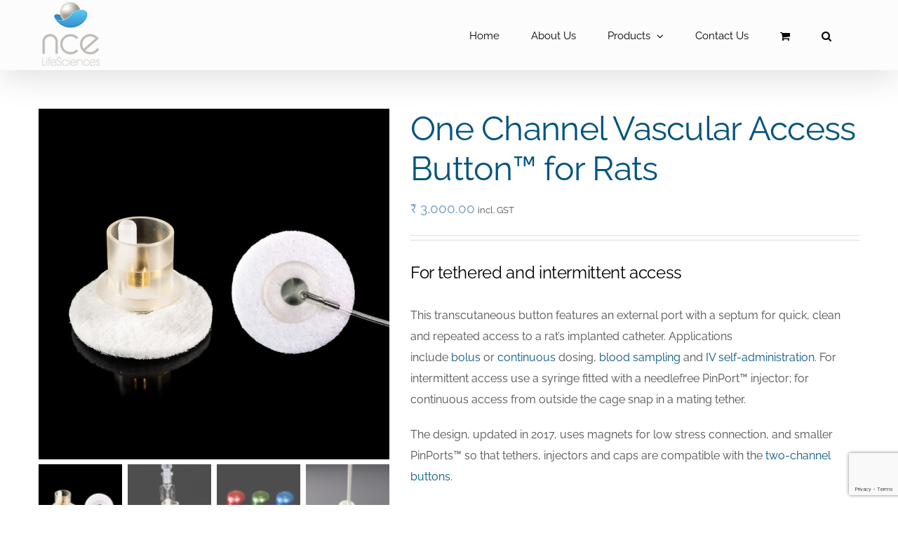

--- FILE ---
content_type: text/html; charset=UTF-8
request_url: https://ncelifesciences.com/product/one-channel-vascular-access-button-for-rats/
body_size: 19297
content:
<!-- This page is cached by the Hummingbird Performance plugin v3.18.1 - https://wordpress.org/plugins/hummingbird-performance/. -->				<style>
					.add_to_cart_button[data-product_id="15825"],.single_add_to_cart_button[value="15825"],form.cart[data-product_id="15825"] .single_add_to_cart_button,#product-15825 form.cart .single_add_to_cart_button,.product.post-15825 form.cart .single_add_to_cart_button,a[class*="product_type_"][data-product_id="15825"],.storefront-sticky-add-to-cart__content-button,.product.post-15825 form.cart,#product-15825 form.cart,form.cart[data-product_id="15825"]					{
						display: none !important;
					}
				</style>

								<script>
					document.addEventListener( 'DOMContentLoaded', function () {
						var selectors = [".add_to_cart_button[data-product_id=\"15825\"]",".single_add_to_cart_button[value=\"15825\"]","form.cart[data-product_id=\"15825\"] .single_add_to_cart_button","#product-15825 form.cart .single_add_to_cart_button",".product.post-15825 form.cart .single_add_to_cart_button","a[class*=\"product_type_\"][data-product_id=\"15825\"]",".storefront-sticky-add-to-cart__content-button",".product.post-15825 form.cart","#product-15825 form.cart","form.cart[data-product_id=\"15825\"]"];
						for ( var i = 0; i < selectors.length; i++ ) {
							var _element = document.querySelector( selectors[ i ] )
							if ( _element ) {
								_element.remove();
							}
						}
					} );
				</script>
				<!DOCTYPE html>
<html class="avada-html-layout-wide avada-html-header-position-top" lang="en-US">
<head>
	<meta http-equiv="X-UA-Compatible" content="IE=edge">
	<meta http-equiv="Content-Type" content="text/html; charset=utf-8">
	<meta name="viewport" content="width=device-width, initial-scale=1">
	<meta name="robots" content="index, follow, max-image-preview:large, max-snippet:-1, max-video-preview:-1">

<!-- Google Tag Manager by PYS -->
    <script data-cfasync="false" data-pagespeed-no-defer>
	    window.dataLayerPYS = window.dataLayerPYS || [];
	</script>
<!-- End Google Tag Manager by PYS -->
	<!-- This site is optimized with the Yoast SEO plugin v26.6 - https://yoast.com/wordpress/plugins/seo/ -->
	<title>One Channel Vascular Access Button™ for Rats - NCE Lifesciences | Laboratory animal research products distributor India</title>
	<link rel="canonical" href="https://ncelifesciences.com/product/one-channel-vascular-access-button-for-rats/">
	<meta property="og:locale" content="en_US">
	<meta property="og:type" content="article">
	<meta property="og:title" content="One Channel Vascular Access Button™ for Rats - NCE Lifesciences | Laboratory animal research products distributor India">
	<meta property="og:description" content="For tethered and intermittent access This transcutaneous button features an external port with a septum for quick, clean and repeated access to a rat's implanted catheter. Applications include bolus or continuous dosing, blood sampling and IV self-administration. For intermittent access use a syringe fitted with a needlefree PinPort™ injector; for continuous access from outside the cage snap in a mating tether.  The design, updated in 2017, uses magnets for low stress connection, and smaller PinPorts™ so that tethers, injectors and caps are compatible with the two-channel buttons.  They are available with 22ga connectors to mate with 3Fr polyurethane rat catheters, 25ga for 2Fr catheters, or 27ga for intrathecal catheters.  Group house animals by using the protective aluminum cap — an animal welfare benefit that has never before been available to rats with externalized catheters.  NOTE: These buttons are not MRI-compatible due to the magnets. We do have an MRI-compatible button: VAB95BS-MRI, with a twist-in connection and a Nitinol connector.">
	<meta property="og:url" content="https://ncelifesciences.com/product/one-channel-vascular-access-button-for-rats/">
	<meta property="og:site_name" content="NCE Lifesciences | Laboratory animal research products distributor India">
	<meta property="article:publisher" content="https://www.facebook.com/ncelifesciences">
	<meta property="article:modified_time" content="2023-07-09T09:59:30+00:00">
	<meta property="og:image" content="https://ncelifesciences.com/wp-content/uploads/2023/05/vabr1b.jpg">
	<meta property="og:image:width" content="650">
	<meta property="og:image:height" content="650">
	<meta property="og:image:type" content="image/jpeg">
	<meta name="twitter:card" content="summary_large_image">
	<meta name="twitter:label1" content="Est. reading time">
	<meta name="twitter:data1" content="1 minute">
	<script type="application/ld+json" class="yoast-schema-graph">{"@context":"https://schema.org","@graph":[{"@type":"WebPage","@id":"https://ncelifesciences.com/product/one-channel-vascular-access-button-for-rats/","url":"https://ncelifesciences.com/product/one-channel-vascular-access-button-for-rats/","name":"One Channel Vascular Access Button™ for Rats - NCE Lifesciences | Laboratory animal research products distributor India","isPartOf":{"@id":"https://ncelifesciences.com/#website"},"primaryImageOfPage":{"@id":"https://ncelifesciences.com/product/one-channel-vascular-access-button-for-rats/#primaryimage"},"image":{"@id":"https://ncelifesciences.com/product/one-channel-vascular-access-button-for-rats/#primaryimage"},"thumbnailUrl":"https://ncelifesciences.com/wp-content/uploads/2023/05/vabr1b.jpg","datePublished":"2023-05-11T09:16:21+00:00","dateModified":"2023-07-09T09:59:30+00:00","breadcrumb":{"@id":"https://ncelifesciences.com/product/one-channel-vascular-access-button-for-rats/#breadcrumb"},"inLanguage":"en-US","potentialAction":[{"@type":"ReadAction","target":["https://ncelifesciences.com/product/one-channel-vascular-access-button-for-rats/"]}]},{"@type":"ImageObject","inLanguage":"en-US","@id":"https://ncelifesciences.com/product/one-channel-vascular-access-button-for-rats/#primaryimage","url":"https://ncelifesciences.com/wp-content/uploads/2023/05/vabr1b.jpg","contentUrl":"https://ncelifesciences.com/wp-content/uploads/2023/05/vabr1b.jpg","width":650,"height":650},{"@type":"BreadcrumbList","@id":"https://ncelifesciences.com/product/one-channel-vascular-access-button-for-rats/#breadcrumb","itemListElement":[{"@type":"ListItem","position":1,"name":"Home","item":"https://ncelifesciences.com/"},{"@type":"ListItem","position":2,"name":"CheckUp Kits","item":"https://ncelifesciences.com/checkup-kits/"},{"@type":"ListItem","position":3,"name":"One Channel Vascular Access Button™ for Rats"}]},{"@type":"WebSite","@id":"https://ncelifesciences.com/#website","url":"https://ncelifesciences.com/","name":"NCE Lifesciences | Laboratory animal research products distributor India","description":"Indian distributor for laboratory animal house equipment","publisher":{"@id":"https://ncelifesciences.com/#organization"},"potentialAction":[{"@type":"SearchAction","target":{"@type":"EntryPoint","urlTemplate":"https://ncelifesciences.com/?s={search_term_string}"},"query-input":{"@type":"PropertyValueSpecification","valueRequired":true,"valueName":"search_term_string"}}],"inLanguage":"en-US"},{"@type":"Organization","@id":"https://ncelifesciences.com/#organization","name":"NCE Lifesciences | Laboratory animal research products distributor India","url":"https://ncelifesciences.com/","logo":{"@type":"ImageObject","inLanguage":"en-US","@id":"https://ncelifesciences.com/#/schema/logo/image/","url":"https://ncelifesciences.com/wp-content/uploads/2020/04/NCE-icon-114x114-1.png","contentUrl":"https://ncelifesciences.com/wp-content/uploads/2020/04/NCE-icon-114x114-1.png","width":114,"height":114,"caption":"NCE Lifesciences | Laboratory animal research products distributor India"},"image":{"@id":"https://ncelifesciences.com/#/schema/logo/image/"},"sameAs":["https://www.facebook.com/ncelifesciences"]}]}</script>
	<!-- / Yoast SEO plugin. -->


<script type="application/javascript" id="pys-version-script">console.log('PixelYourSite Free version 11.1.5.1');</script>
<link rel="dns-prefetch" href="//www.googletagmanager.com">
<link rel="alternate" type="application/rss+xml" title="NCE Lifesciences | Laboratory animal research products distributor India » Feed" href="https://ncelifesciences.com/feed/">
					<link rel="shortcut icon" href="https://ncelifesciences.com/wp-content/uploads/2020/04/nce-favicon.png" type="image/x-icon">
		
					<!-- Apple Touch Icon -->
			<link rel="apple-touch-icon" sizes="180x180" href="https://ncelifesciences.com/wp-content/uploads/2020/04/NCE-icon-114x114-1.png">
		
					<!-- Android Icon -->
			<link rel="icon" sizes="192x192" href="https://ncelifesciences.com/wp-content/uploads/2020/04/nce-logo57x57.png">
		
					<!-- MS Edge Icon -->
			<meta name="msapplication-TileImage" content="https://ncelifesciences.com/wp-content/uploads/2020/04/NCE-icon-72x72-1.png">
				<link rel="alternate" title="oEmbed (JSON)" type="application/json+oembed" href="https://ncelifesciences.com/wp-json/oembed/1.0/embed?url=https%3A%2F%2Fncelifesciences.com%2Fproduct%2Fone-channel-vascular-access-button-for-rats%2F">
<link rel="alternate" title="oEmbed (XML)" type="text/xml+oembed" href="https://ncelifesciences.com/wp-json/oembed/1.0/embed?url=https%3A%2F%2Fncelifesciences.com%2Fproduct%2Fone-channel-vascular-access-button-for-rats%2F&amp;format=xml">
<style id="wp-img-auto-sizes-contain-inline-css" type="text/css">
img:is([sizes=auto i],[sizes^="auto," i]){contain-intrinsic-size:3000px 1500px}
/*# sourceURL=wp-img-auto-sizes-contain-inline-css */
</style>
<style id="woocommerce-inline-inline-css" type="text/css">
.woocommerce form .form-row .required { visibility: visible; }
/*# sourceURL=woocommerce-inline-inline-css */
</style>
<link rel="stylesheet" id="wphb-1-css" href="https://ncelifesciences.com/wp-content/uploads/hummingbird-assets/558b2e5b4035c22cbc5d316d6e89a422.css" type="text/css" media="all">
<script type="text/javascript" id="jquery-core-js-extra">
/* <![CDATA[ */
var pysFacebookRest = {"restApiUrl":"https://ncelifesciences.com/wp-json/pys-facebook/v1/event","debug":""};
//# sourceURL=jquery-core-js-extra
/* ]]> */
</script>
<script type="text/javascript" src="https://ncelifesciences.com/wp-includes/js/jquery/jquery.min.js" id="jquery-core-js"></script>
<script type="text/javascript" id="wphb-2-js-extra">
/* <![CDATA[ */
var pysOptions = {"staticEvents":{"facebook":{"woo_view_content":[{"delay":0,"type":"static","name":"ViewContent","pixelIds":["951086672722887"],"eventID":"418f1fbc-6618-4437-a251-e1e6aac433bf","params":{"content_ids":["15825"],"content_type":"product","tags":"rat","content_name":"One Channel Vascular Access Button\u2122 for Rats","category_name":"Vascular Access Buttons\u2122","value":"3000","currency":"INR","contents":[{"id":"15825","quantity":1}],"product_price":"3000","page_title":"One Channel Vascular Access Button\u2122 for Rats","post_type":"product","post_id":15825,"plugin":"PixelYourSite","user_role":"guest","event_url":"ncelifesciences.com/product/one-channel-vascular-access-button-for-rats/"},"e_id":"woo_view_content","ids":[],"hasTimeWindow":false,"timeWindow":0,"woo_order":"","edd_order":""}],"init_event":[{"delay":0,"type":"static","ajaxFire":false,"name":"PageView","pixelIds":["951086672722887"],"eventID":"41bf50e6-a431-4d18-aa7a-43af4782b972","params":{"page_title":"One Channel Vascular Access Button\u2122 for Rats","post_type":"product","post_id":15825,"plugin":"PixelYourSite","user_role":"guest","event_url":"ncelifesciences.com/product/one-channel-vascular-access-button-for-rats/"},"e_id":"init_event","ids":[],"hasTimeWindow":false,"timeWindow":0,"woo_order":"","edd_order":""}]},"ga":{"woo_view_content":[{"delay":0,"type":"static","name":"view_item","trackingIds":["G-4K3YPQT5ET"],"eventID":"418f1fbc-6618-4437-a251-e1e6aac433bf","params":{"event_category":"ecommerce","currency":"INR","items":[{"item_id":"15825","item_name":"One Channel Vascular Access Button\u2122 for Rats","quantity":1,"price":"3000","item_category":"Vascular Access Buttons\u2122"}],"value":"3000","page_title":"One Channel Vascular Access Button\u2122 for Rats","post_type":"product","post_id":15825,"plugin":"PixelYourSite","user_role":"guest","event_url":"ncelifesciences.com/product/one-channel-vascular-access-button-for-rats/"},"e_id":"woo_view_content","ids":[],"hasTimeWindow":false,"timeWindow":0,"pixelIds":[],"woo_order":"","edd_order":""}]}},"dynamicEvents":{"automatic_event_form":{"facebook":{"delay":0,"type":"dyn","name":"Form","pixelIds":["951086672722887"],"eventID":"f3913632-366b-4c02-8221-150008c9e3e1","params":{"page_title":"One Channel Vascular Access Button\u2122 for Rats","post_type":"product","post_id":15825,"plugin":"PixelYourSite","user_role":"guest","event_url":"ncelifesciences.com/product/one-channel-vascular-access-button-for-rats/"},"e_id":"automatic_event_form","ids":[],"hasTimeWindow":false,"timeWindow":0,"woo_order":"","edd_order":""},"ga":{"delay":0,"type":"dyn","name":"Form","trackingIds":["G-4K3YPQT5ET"],"eventID":"f3913632-366b-4c02-8221-150008c9e3e1","params":{"page_title":"One Channel Vascular Access Button\u2122 for Rats","post_type":"product","post_id":15825,"plugin":"PixelYourSite","user_role":"guest","event_url":"ncelifesciences.com/product/one-channel-vascular-access-button-for-rats/"},"e_id":"automatic_event_form","ids":[],"hasTimeWindow":false,"timeWindow":0,"pixelIds":[],"woo_order":"","edd_order":""}},"automatic_event_download":{"facebook":{"delay":0,"type":"dyn","name":"Download","extensions":["","doc","exe","js","pdf","ppt","tgz","zip","xls"],"pixelIds":["951086672722887"],"eventID":"73110444-b35d-4ce5-a0fe-c4840102498a","params":{"page_title":"One Channel Vascular Access Button\u2122 for Rats","post_type":"product","post_id":15825,"plugin":"PixelYourSite","user_role":"guest","event_url":"ncelifesciences.com/product/one-channel-vascular-access-button-for-rats/"},"e_id":"automatic_event_download","ids":[],"hasTimeWindow":false,"timeWindow":0,"woo_order":"","edd_order":""},"ga":{"delay":0,"type":"dyn","name":"Download","extensions":["","doc","exe","js","pdf","ppt","tgz","zip","xls"],"trackingIds":["G-4K3YPQT5ET"],"eventID":"73110444-b35d-4ce5-a0fe-c4840102498a","params":{"page_title":"One Channel Vascular Access Button\u2122 for Rats","post_type":"product","post_id":15825,"plugin":"PixelYourSite","user_role":"guest","event_url":"ncelifesciences.com/product/one-channel-vascular-access-button-for-rats/"},"e_id":"automatic_event_download","ids":[],"hasTimeWindow":false,"timeWindow":0,"pixelIds":[],"woo_order":"","edd_order":""}},"automatic_event_comment":{"facebook":{"delay":0,"type":"dyn","name":"Comment","pixelIds":["951086672722887"],"eventID":"51a15b4c-695c-445b-a512-f8c03e47ed5b","params":{"page_title":"One Channel Vascular Access Button\u2122 for Rats","post_type":"product","post_id":15825,"plugin":"PixelYourSite","user_role":"guest","event_url":"ncelifesciences.com/product/one-channel-vascular-access-button-for-rats/"},"e_id":"automatic_event_comment","ids":[],"hasTimeWindow":false,"timeWindow":0,"woo_order":"","edd_order":""},"ga":{"delay":0,"type":"dyn","name":"Comment","trackingIds":["G-4K3YPQT5ET"],"eventID":"51a15b4c-695c-445b-a512-f8c03e47ed5b","params":{"page_title":"One Channel Vascular Access Button\u2122 for Rats","post_type":"product","post_id":15825,"plugin":"PixelYourSite","user_role":"guest","event_url":"ncelifesciences.com/product/one-channel-vascular-access-button-for-rats/"},"e_id":"automatic_event_comment","ids":[],"hasTimeWindow":false,"timeWindow":0,"pixelIds":[],"woo_order":"","edd_order":""}},"automatic_event_scroll":{"facebook":{"delay":0,"type":"dyn","name":"PageScroll","scroll_percent":30,"pixelIds":["951086672722887"],"eventID":"b6443869-b1ea-43a0-b761-4636797656ef","params":{"page_title":"One Channel Vascular Access Button\u2122 for Rats","post_type":"product","post_id":15825,"plugin":"PixelYourSite","user_role":"guest","event_url":"ncelifesciences.com/product/one-channel-vascular-access-button-for-rats/"},"e_id":"automatic_event_scroll","ids":[],"hasTimeWindow":false,"timeWindow":0,"woo_order":"","edd_order":""},"ga":{"delay":0,"type":"dyn","name":"PageScroll","scroll_percent":30,"trackingIds":["G-4K3YPQT5ET"],"eventID":"b6443869-b1ea-43a0-b761-4636797656ef","params":{"page_title":"One Channel Vascular Access Button\u2122 for Rats","post_type":"product","post_id":15825,"plugin":"PixelYourSite","user_role":"guest","event_url":"ncelifesciences.com/product/one-channel-vascular-access-button-for-rats/"},"e_id":"automatic_event_scroll","ids":[],"hasTimeWindow":false,"timeWindow":0,"pixelIds":[],"woo_order":"","edd_order":""}},"automatic_event_time_on_page":{"facebook":{"delay":0,"type":"dyn","name":"TimeOnPage","time_on_page":30,"pixelIds":["951086672722887"],"eventID":"51cc91e4-9925-4fb4-91ba-af4df3b8c7fe","params":{"page_title":"One Channel Vascular Access Button\u2122 for Rats","post_type":"product","post_id":15825,"plugin":"PixelYourSite","user_role":"guest","event_url":"ncelifesciences.com/product/one-channel-vascular-access-button-for-rats/"},"e_id":"automatic_event_time_on_page","ids":[],"hasTimeWindow":false,"timeWindow":0,"woo_order":"","edd_order":""},"ga":{"delay":0,"type":"dyn","name":"TimeOnPage","time_on_page":30,"trackingIds":["G-4K3YPQT5ET"],"eventID":"51cc91e4-9925-4fb4-91ba-af4df3b8c7fe","params":{"page_title":"One Channel Vascular Access Button\u2122 for Rats","post_type":"product","post_id":15825,"plugin":"PixelYourSite","user_role":"guest","event_url":"ncelifesciences.com/product/one-channel-vascular-access-button-for-rats/"},"e_id":"automatic_event_time_on_page","ids":[],"hasTimeWindow":false,"timeWindow":0,"pixelIds":[],"woo_order":"","edd_order":""}}},"triggerEvents":[],"triggerEventTypes":[],"facebook":{"pixelIds":["951086672722887"],"advancedMatching":[],"advancedMatchingEnabled":false,"removeMetadata":false,"wooVariableAsSimple":false,"serverApiEnabled":true,"wooCRSendFromServer":false,"send_external_id":null,"enabled_medical":false,"do_not_track_medical_param":["event_url","post_title","page_title","landing_page","content_name","categories","category_name","tags"],"meta_ldu":false},"ga":{"trackingIds":["G-4K3YPQT5ET"],"commentEventEnabled":true,"downloadEnabled":true,"formEventEnabled":true,"crossDomainEnabled":false,"crossDomainAcceptIncoming":false,"crossDomainDomains":[],"isDebugEnabled":[],"serverContainerUrls":{"G-4K3YPQT5ET":{"enable_server_container":"","server_container_url":"","transport_url":""}},"additionalConfig":{"G-4K3YPQT5ET":{"first_party_collection":true}},"disableAdvertisingFeatures":false,"disableAdvertisingPersonalization":false,"wooVariableAsSimple":true,"custom_page_view_event":false},"debug":"","siteUrl":"https://ncelifesciences.com","ajaxUrl":"https://ncelifesciences.com/wp-admin/admin-ajax.php","ajax_event":"f3c9ed5b1a","enable_remove_download_url_param":"1","cookie_duration":"7","last_visit_duration":"60","enable_success_send_form":"","ajaxForServerEvent":"1","ajaxForServerStaticEvent":"1","useSendBeacon":"1","send_external_id":"1","external_id_expire":"180","track_cookie_for_subdomains":"1","google_consent_mode":"1","gdpr":{"ajax_enabled":false,"all_disabled_by_api":false,"facebook_disabled_by_api":false,"analytics_disabled_by_api":false,"google_ads_disabled_by_api":false,"pinterest_disabled_by_api":false,"bing_disabled_by_api":false,"reddit_disabled_by_api":false,"externalID_disabled_by_api":false,"facebook_prior_consent_enabled":true,"analytics_prior_consent_enabled":true,"google_ads_prior_consent_enabled":null,"pinterest_prior_consent_enabled":true,"bing_prior_consent_enabled":true,"cookiebot_integration_enabled":false,"cookiebot_facebook_consent_category":"marketing","cookiebot_analytics_consent_category":"statistics","cookiebot_tiktok_consent_category":"marketing","cookiebot_google_ads_consent_category":"marketing","cookiebot_pinterest_consent_category":"marketing","cookiebot_bing_consent_category":"marketing","consent_magic_integration_enabled":false,"real_cookie_banner_integration_enabled":false,"cookie_notice_integration_enabled":false,"cookie_law_info_integration_enabled":false,"analytics_storage":{"enabled":true,"value":"granted","filter":false},"ad_storage":{"enabled":true,"value":"granted","filter":false},"ad_user_data":{"enabled":true,"value":"granted","filter":false},"ad_personalization":{"enabled":true,"value":"granted","filter":false}},"cookie":{"disabled_all_cookie":false,"disabled_start_session_cookie":false,"disabled_advanced_form_data_cookie":false,"disabled_landing_page_cookie":false,"disabled_first_visit_cookie":false,"disabled_trafficsource_cookie":false,"disabled_utmTerms_cookie":false,"disabled_utmId_cookie":false},"tracking_analytics":{"TrafficSource":"direct","TrafficLanding":"undefined","TrafficUtms":[],"TrafficUtmsId":[]},"GATags":{"ga_datalayer_type":"default","ga_datalayer_name":"dataLayerPYS"},"woo":{"enabled":true,"enabled_save_data_to_orders":true,"addToCartOnButtonEnabled":true,"addToCartOnButtonValueEnabled":true,"addToCartOnButtonValueOption":"price","singleProductId":15825,"removeFromCartSelector":"form.woocommerce-cart-form .remove","addToCartCatchMethod":"add_cart_hook","is_order_received_page":false,"containOrderId":false},"edd":{"enabled":false},"cache_bypass":"1767350582"};;;var woocommerce_params = {"ajax_url":"/wp-admin/admin-ajax.php","wc_ajax_url":"/?wc-ajax=%%endpoint%%","i18n_password_show":"Show password","i18n_password_hide":"Hide password"};;;var wc_single_product_params = {"i18n_required_rating_text":"Please select a rating","i18n_rating_options":["1 of 5 stars","2 of 5 stars","3 of 5 stars","4 of 5 stars","5 of 5 stars"],"i18n_product_gallery_trigger_text":"View full-screen image gallery","review_rating_required":"yes","flexslider":{"rtl":false,"animation":"slide","smoothHeight":true,"directionNav":true,"controlNav":"thumbnails","slideshow":false,"animationSpeed":500,"animationLoop":true,"allowOneSlide":false,"prevText":"\u003Ci class=\"awb-icon-angle-left\"\u003E\u003C/i\u003E","nextText":"\u003Ci class=\"awb-icon-angle-right\"\u003E\u003C/i\u003E"},"zoom_enabled":"","zoom_options":[],"photoswipe_enabled":"","photoswipe_options":{"shareEl":false,"closeOnScroll":false,"history":false,"hideAnimationDuration":0,"showAnimationDuration":0},"flexslider_enabled":"1"};
//# sourceURL=wphb-2-js-extra
/* ]]> */
</script>
<script type="text/javascript" src="https://ncelifesciences.com/wp-content/uploads/hummingbird-assets/2f4aec8b4191317272575e7b364ef206.js" id="wphb-2-js"></script>

<!-- Google tag (gtag.js) snippet added by Site Kit -->
<!-- Google Analytics snippet added by Site Kit -->
<script type="text/javascript" src="https://www.googletagmanager.com/gtag/js?id=GT-K5QVRJN&l=dataLayerPYS" id="google_gtagjs-js" async></script>
<script type="text/javascript" id="google_gtagjs-js-after">
/* <![CDATA[ */
window.dataLayerPYS = window.dataLayerPYS || [];function gtag(){dataLayerPYS.push(arguments);}
gtag("set","linker",{"domains":["ncelifesciences.com"]});
gtag("js", new Date());
gtag("set", "developer_id.dZTNiMT", true);
gtag("config", "GT-K5QVRJN");
//# sourceURL=google_gtagjs-js-after
/* ]]> */
</script>
<link rel="https://api.w.org/" href="https://ncelifesciences.com/wp-json/"><link rel="alternate" title="JSON" type="application/json" href="https://ncelifesciences.com/wp-json/wp/v2/product/15825"><link rel="EditURI" type="application/rsd+xml" title="RSD" href="https://ncelifesciences.com/xmlrpc.php?rsd">
<meta name="generator" content="WordPress 6.9">
<meta name="generator" content="WooCommerce 10.4.3">
<link rel="shortlink" href="https://ncelifesciences.com/?p=15825">
<meta name="generator" content="Site Kit by Google 1.168.0"><meta name="facebook-domain-verification" content="xd24aidpaj5xrr310xo5x2pm4vimku"><style>div.woocommerce-variation-add-to-cart-disabled { display: none ! important; }</style><!-- Google site verification - Google for WooCommerce -->
<meta name="google-site-verification" content="3MJuF4eMwBPLAq9dFX6anNFb91t1xqP4JcFJaMmoCOk">
<style type="text/css" id="css-fb-visibility">@media screen and (max-width: 640px){.fusion-no-small-visibility{display:none !important;}body .sm-text-align-center{text-align:center !important;}body .sm-text-align-left{text-align:left !important;}body .sm-text-align-right{text-align:right !important;}body .sm-flex-align-center{justify-content:center !important;}body .sm-flex-align-flex-start{justify-content:flex-start !important;}body .sm-flex-align-flex-end{justify-content:flex-end !important;}body .sm-mx-auto{margin-left:auto !important;margin-right:auto !important;}body .sm-ml-auto{margin-left:auto !important;}body .sm-mr-auto{margin-right:auto !important;}body .fusion-absolute-position-small{position:absolute;top:auto;width:100%;}.awb-sticky.awb-sticky-small{ position: sticky; top: var(--awb-sticky-offset,0); }}@media screen and (min-width: 641px) and (max-width: 1024px){.fusion-no-medium-visibility{display:none !important;}body .md-text-align-center{text-align:center !important;}body .md-text-align-left{text-align:left !important;}body .md-text-align-right{text-align:right !important;}body .md-flex-align-center{justify-content:center !important;}body .md-flex-align-flex-start{justify-content:flex-start !important;}body .md-flex-align-flex-end{justify-content:flex-end !important;}body .md-mx-auto{margin-left:auto !important;margin-right:auto !important;}body .md-ml-auto{margin-left:auto !important;}body .md-mr-auto{margin-right:auto !important;}body .fusion-absolute-position-medium{position:absolute;top:auto;width:100%;}.awb-sticky.awb-sticky-medium{ position: sticky; top: var(--awb-sticky-offset,0); }}@media screen and (min-width: 1025px){.fusion-no-large-visibility{display:none !important;}body .lg-text-align-center{text-align:center !important;}body .lg-text-align-left{text-align:left !important;}body .lg-text-align-right{text-align:right !important;}body .lg-flex-align-center{justify-content:center !important;}body .lg-flex-align-flex-start{justify-content:flex-start !important;}body .lg-flex-align-flex-end{justify-content:flex-end !important;}body .lg-mx-auto{margin-left:auto !important;margin-right:auto !important;}body .lg-ml-auto{margin-left:auto !important;}body .lg-mr-auto{margin-right:auto !important;}body .fusion-absolute-position-large{position:absolute;top:auto;width:100%;}.awb-sticky.awb-sticky-large{ position: sticky; top: var(--awb-sticky-offset,0); }}</style>	<noscript><style>.woocommerce-product-gallery{ opacity: 1 !important; }</style></noscript>
	<meta name="generator" content="Powered by Slider Revolution 6.7.38 - responsive, Mobile-Friendly Slider Plugin for WordPress with comfortable drag and drop interface.">
<script>function setREVStartSize(e){
			//window.requestAnimationFrame(function() {
				window.RSIW = window.RSIW===undefined ? window.innerWidth : window.RSIW;
				window.RSIH = window.RSIH===undefined ? window.innerHeight : window.RSIH;
				try {
					var pw = document.getElementById(e.c).parentNode.offsetWidth,
						newh;
					pw = pw===0 || isNaN(pw) || (e.l=="fullwidth" || e.layout=="fullwidth") ? window.RSIW : pw;
					e.tabw = e.tabw===undefined ? 0 : parseInt(e.tabw);
					e.thumbw = e.thumbw===undefined ? 0 : parseInt(e.thumbw);
					e.tabh = e.tabh===undefined ? 0 : parseInt(e.tabh);
					e.thumbh = e.thumbh===undefined ? 0 : parseInt(e.thumbh);
					e.tabhide = e.tabhide===undefined ? 0 : parseInt(e.tabhide);
					e.thumbhide = e.thumbhide===undefined ? 0 : parseInt(e.thumbhide);
					e.mh = e.mh===undefined || e.mh=="" || e.mh==="auto" ? 0 : parseInt(e.mh,0);
					if(e.layout==="fullscreen" || e.l==="fullscreen")
						newh = Math.max(e.mh,window.RSIH);
					else{
						e.gw = Array.isArray(e.gw) ? e.gw : [e.gw];
						for (var i in e.rl) if (e.gw[i]===undefined || e.gw[i]===0) e.gw[i] = e.gw[i-1];
						e.gh = e.el===undefined || e.el==="" || (Array.isArray(e.el) && e.el.length==0)? e.gh : e.el;
						e.gh = Array.isArray(e.gh) ? e.gh : [e.gh];
						for (var i in e.rl) if (e.gh[i]===undefined || e.gh[i]===0) e.gh[i] = e.gh[i-1];
											
						var nl = new Array(e.rl.length),
							ix = 0,
							sl;
						e.tabw = e.tabhide>=pw ? 0 : e.tabw;
						e.thumbw = e.thumbhide>=pw ? 0 : e.thumbw;
						e.tabh = e.tabhide>=pw ? 0 : e.tabh;
						e.thumbh = e.thumbhide>=pw ? 0 : e.thumbh;
						for (var i in e.rl) nl[i] = e.rl[i]<window.RSIW ? 0 : e.rl[i];
						sl = nl[0];
						for (var i in nl) if (sl>nl[i] && nl[i]>0) { sl = nl[i]; ix=i;}
						var m = pw>(e.gw[ix]+e.tabw+e.thumbw) ? 1 : (pw-(e.tabw+e.thumbw)) / (e.gw[ix]);
						newh =  (e.gh[ix] * m) + (e.tabh + e.thumbh);
					}
					var el = document.getElementById(e.c);
					if (el!==null && el) el.style.height = newh+"px";
					el = document.getElementById(e.c+"_wrapper");
					if (el!==null && el) {
						el.style.height = newh+"px";
						el.style.display = "block";
					}
				} catch(e){
					console.log("Failure at Presize of Slider:" + e)
				}
			//});
		  };</script>
		<script type="text/javascript">
			var doc = document.documentElement;
			doc.setAttribute( 'data-useragent', navigator.userAgent );
		</script>
		<script>
  (function(i,s,o,g,r,a,m){i['GoogleAnalyticsObject']=r;i[r]=i[r]||function(){
  (i[r].q=i[r].q||[]).push(arguments)},i[r].l=1*new Date();a=s.createElement(o),
  m=s.getElementsByTagName(o)[0];a.async=1;a.src=g;m.parentNode.insertBefore(a,m)
  })(window,document,'script','https://www.google-analytics.com/analytics.js','ga');

  ga('create', 'UA-30465453-4', 'auto');
  ga('send', 'pageview');

</script>
	<style id="global-styles-inline-css" type="text/css">
:root{--wp--preset--aspect-ratio--square: 1;--wp--preset--aspect-ratio--4-3: 4/3;--wp--preset--aspect-ratio--3-4: 3/4;--wp--preset--aspect-ratio--3-2: 3/2;--wp--preset--aspect-ratio--2-3: 2/3;--wp--preset--aspect-ratio--16-9: 16/9;--wp--preset--aspect-ratio--9-16: 9/16;--wp--preset--color--black: #000000;--wp--preset--color--cyan-bluish-gray: #abb8c3;--wp--preset--color--white: #ffffff;--wp--preset--color--pale-pink: #f78da7;--wp--preset--color--vivid-red: #cf2e2e;--wp--preset--color--luminous-vivid-orange: #ff6900;--wp--preset--color--luminous-vivid-amber: #fcb900;--wp--preset--color--light-green-cyan: #7bdcb5;--wp--preset--color--vivid-green-cyan: #00d084;--wp--preset--color--pale-cyan-blue: #8ed1fc;--wp--preset--color--vivid-cyan-blue: #0693e3;--wp--preset--color--vivid-purple: #9b51e0;--wp--preset--color--awb-color-1: #ffffff;--wp--preset--color--awb-color-2: #f6f6f6;--wp--preset--color--awb-color-3: #e0dede;--wp--preset--color--awb-color-4: #6796bf;--wp--preset--color--awb-color-5: #747474;--wp--preset--color--awb-color-6: #4c4c4c;--wp--preset--color--awb-color-7: #333333;--wp--preset--color--awb-color-8: #000000;--wp--preset--color--awb-color-custom-10: #eaeaea;--wp--preset--color--awb-color-custom-11: #e5e5e5;--wp--preset--color--awb-color-custom-12: #ebeaea;--wp--preset--color--awb-color-custom-13: #a0ce4e;--wp--preset--color--awb-color-custom-14: rgba(235,234,234,0.8);--wp--preset--color--awb-color-custom-15: #f9f9f9;--wp--preset--color--awb-color-custom-16: #bebdbd;--wp--preset--color--awb-color-custom-17: #65bc7b;--wp--preset--color--awb-color-custom-18: #6797be;--wp--preset--gradient--vivid-cyan-blue-to-vivid-purple: linear-gradient(135deg,rgb(6,147,227) 0%,rgb(155,81,224) 100%);--wp--preset--gradient--light-green-cyan-to-vivid-green-cyan: linear-gradient(135deg,rgb(122,220,180) 0%,rgb(0,208,130) 100%);--wp--preset--gradient--luminous-vivid-amber-to-luminous-vivid-orange: linear-gradient(135deg,rgb(252,185,0) 0%,rgb(255,105,0) 100%);--wp--preset--gradient--luminous-vivid-orange-to-vivid-red: linear-gradient(135deg,rgb(255,105,0) 0%,rgb(207,46,46) 100%);--wp--preset--gradient--very-light-gray-to-cyan-bluish-gray: linear-gradient(135deg,rgb(238,238,238) 0%,rgb(169,184,195) 100%);--wp--preset--gradient--cool-to-warm-spectrum: linear-gradient(135deg,rgb(74,234,220) 0%,rgb(151,120,209) 20%,rgb(207,42,186) 40%,rgb(238,44,130) 60%,rgb(251,105,98) 80%,rgb(254,248,76) 100%);--wp--preset--gradient--blush-light-purple: linear-gradient(135deg,rgb(255,206,236) 0%,rgb(152,150,240) 100%);--wp--preset--gradient--blush-bordeaux: linear-gradient(135deg,rgb(254,205,165) 0%,rgb(254,45,45) 50%,rgb(107,0,62) 100%);--wp--preset--gradient--luminous-dusk: linear-gradient(135deg,rgb(255,203,112) 0%,rgb(199,81,192) 50%,rgb(65,88,208) 100%);--wp--preset--gradient--pale-ocean: linear-gradient(135deg,rgb(255,245,203) 0%,rgb(182,227,212) 50%,rgb(51,167,181) 100%);--wp--preset--gradient--electric-grass: linear-gradient(135deg,rgb(202,248,128) 0%,rgb(113,206,126) 100%);--wp--preset--gradient--midnight: linear-gradient(135deg,rgb(2,3,129) 0%,rgb(40,116,252) 100%);--wp--preset--font-size--small: 12px;--wp--preset--font-size--medium: 20px;--wp--preset--font-size--large: 24px;--wp--preset--font-size--x-large: 42px;--wp--preset--font-size--normal: 16px;--wp--preset--font-size--xlarge: 32px;--wp--preset--font-size--huge: 48px;--wp--preset--spacing--20: 0.44rem;--wp--preset--spacing--30: 0.67rem;--wp--preset--spacing--40: 1rem;--wp--preset--spacing--50: 1.5rem;--wp--preset--spacing--60: 2.25rem;--wp--preset--spacing--70: 3.38rem;--wp--preset--spacing--80: 5.06rem;--wp--preset--shadow--natural: 6px 6px 9px rgba(0, 0, 0, 0.2);--wp--preset--shadow--deep: 12px 12px 50px rgba(0, 0, 0, 0.4);--wp--preset--shadow--sharp: 6px 6px 0px rgba(0, 0, 0, 0.2);--wp--preset--shadow--outlined: 6px 6px 0px -3px rgb(255, 255, 255), 6px 6px rgb(0, 0, 0);--wp--preset--shadow--crisp: 6px 6px 0px rgb(0, 0, 0);}:where(.is-layout-flex){gap: 0.5em;}:where(.is-layout-grid){gap: 0.5em;}body .is-layout-flex{display: flex;}.is-layout-flex{flex-wrap: wrap;align-items: center;}.is-layout-flex > :is(*, div){margin: 0;}body .is-layout-grid{display: grid;}.is-layout-grid > :is(*, div){margin: 0;}:where(.wp-block-columns.is-layout-flex){gap: 2em;}:where(.wp-block-columns.is-layout-grid){gap: 2em;}:where(.wp-block-post-template.is-layout-flex){gap: 1.25em;}:where(.wp-block-post-template.is-layout-grid){gap: 1.25em;}.has-black-color{color: var(--wp--preset--color--black) !important;}.has-cyan-bluish-gray-color{color: var(--wp--preset--color--cyan-bluish-gray) !important;}.has-white-color{color: var(--wp--preset--color--white) !important;}.has-pale-pink-color{color: var(--wp--preset--color--pale-pink) !important;}.has-vivid-red-color{color: var(--wp--preset--color--vivid-red) !important;}.has-luminous-vivid-orange-color{color: var(--wp--preset--color--luminous-vivid-orange) !important;}.has-luminous-vivid-amber-color{color: var(--wp--preset--color--luminous-vivid-amber) !important;}.has-light-green-cyan-color{color: var(--wp--preset--color--light-green-cyan) !important;}.has-vivid-green-cyan-color{color: var(--wp--preset--color--vivid-green-cyan) !important;}.has-pale-cyan-blue-color{color: var(--wp--preset--color--pale-cyan-blue) !important;}.has-vivid-cyan-blue-color{color: var(--wp--preset--color--vivid-cyan-blue) !important;}.has-vivid-purple-color{color: var(--wp--preset--color--vivid-purple) !important;}.has-black-background-color{background-color: var(--wp--preset--color--black) !important;}.has-cyan-bluish-gray-background-color{background-color: var(--wp--preset--color--cyan-bluish-gray) !important;}.has-white-background-color{background-color: var(--wp--preset--color--white) !important;}.has-pale-pink-background-color{background-color: var(--wp--preset--color--pale-pink) !important;}.has-vivid-red-background-color{background-color: var(--wp--preset--color--vivid-red) !important;}.has-luminous-vivid-orange-background-color{background-color: var(--wp--preset--color--luminous-vivid-orange) !important;}.has-luminous-vivid-amber-background-color{background-color: var(--wp--preset--color--luminous-vivid-amber) !important;}.has-light-green-cyan-background-color{background-color: var(--wp--preset--color--light-green-cyan) !important;}.has-vivid-green-cyan-background-color{background-color: var(--wp--preset--color--vivid-green-cyan) !important;}.has-pale-cyan-blue-background-color{background-color: var(--wp--preset--color--pale-cyan-blue) !important;}.has-vivid-cyan-blue-background-color{background-color: var(--wp--preset--color--vivid-cyan-blue) !important;}.has-vivid-purple-background-color{background-color: var(--wp--preset--color--vivid-purple) !important;}.has-black-border-color{border-color: var(--wp--preset--color--black) !important;}.has-cyan-bluish-gray-border-color{border-color: var(--wp--preset--color--cyan-bluish-gray) !important;}.has-white-border-color{border-color: var(--wp--preset--color--white) !important;}.has-pale-pink-border-color{border-color: var(--wp--preset--color--pale-pink) !important;}.has-vivid-red-border-color{border-color: var(--wp--preset--color--vivid-red) !important;}.has-luminous-vivid-orange-border-color{border-color: var(--wp--preset--color--luminous-vivid-orange) !important;}.has-luminous-vivid-amber-border-color{border-color: var(--wp--preset--color--luminous-vivid-amber) !important;}.has-light-green-cyan-border-color{border-color: var(--wp--preset--color--light-green-cyan) !important;}.has-vivid-green-cyan-border-color{border-color: var(--wp--preset--color--vivid-green-cyan) !important;}.has-pale-cyan-blue-border-color{border-color: var(--wp--preset--color--pale-cyan-blue) !important;}.has-vivid-cyan-blue-border-color{border-color: var(--wp--preset--color--vivid-cyan-blue) !important;}.has-vivid-purple-border-color{border-color: var(--wp--preset--color--vivid-purple) !important;}.has-vivid-cyan-blue-to-vivid-purple-gradient-background{background: var(--wp--preset--gradient--vivid-cyan-blue-to-vivid-purple) !important;}.has-light-green-cyan-to-vivid-green-cyan-gradient-background{background: var(--wp--preset--gradient--light-green-cyan-to-vivid-green-cyan) !important;}.has-luminous-vivid-amber-to-luminous-vivid-orange-gradient-background{background: var(--wp--preset--gradient--luminous-vivid-amber-to-luminous-vivid-orange) !important;}.has-luminous-vivid-orange-to-vivid-red-gradient-background{background: var(--wp--preset--gradient--luminous-vivid-orange-to-vivid-red) !important;}.has-very-light-gray-to-cyan-bluish-gray-gradient-background{background: var(--wp--preset--gradient--very-light-gray-to-cyan-bluish-gray) !important;}.has-cool-to-warm-spectrum-gradient-background{background: var(--wp--preset--gradient--cool-to-warm-spectrum) !important;}.has-blush-light-purple-gradient-background{background: var(--wp--preset--gradient--blush-light-purple) !important;}.has-blush-bordeaux-gradient-background{background: var(--wp--preset--gradient--blush-bordeaux) !important;}.has-luminous-dusk-gradient-background{background: var(--wp--preset--gradient--luminous-dusk) !important;}.has-pale-ocean-gradient-background{background: var(--wp--preset--gradient--pale-ocean) !important;}.has-electric-grass-gradient-background{background: var(--wp--preset--gradient--electric-grass) !important;}.has-midnight-gradient-background{background: var(--wp--preset--gradient--midnight) !important;}.has-small-font-size{font-size: var(--wp--preset--font-size--small) !important;}.has-medium-font-size{font-size: var(--wp--preset--font-size--medium) !important;}.has-large-font-size{font-size: var(--wp--preset--font-size--large) !important;}.has-x-large-font-size{font-size: var(--wp--preset--font-size--x-large) !important;}
/*# sourceURL=global-styles-inline-css */
</style>
<link rel="stylesheet" id="rs-plugin-settings-css" href="https://ncelifesciences.com/wp-content/uploads/hummingbird-assets/f1e6e536a26bf24533407a461bfa5027.css" type="text/css" media="all">
<style id="rs-plugin-settings-inline-css" type="text/css">
#rs-demo-id {}
/*# sourceURL=rs-plugin-settings-inline-css */
</style>
</head>

<body class="wp-singular product-template-default single single-product postid-15825 wp-theme-Avada theme-Avada woocommerce woocommerce-page woocommerce-no-js awb-no-sidebars fusion-image-hovers fusion-pagination-sizing fusion-button_type-flat fusion-button_span-no fusion-button_gradient-linear avada-image-rollover-circle-no avada-image-rollover-yes avada-image-rollover-direction-bottom fusion-has-button-gradient fusion-body ltr fusion-sticky-header no-tablet-sticky-header no-mobile-sticky-header no-mobile-slidingbar avada-has-rev-slider-styles fusion-disable-outline fusion-sub-menu-fade mobile-logo-pos-center layout-wide-mode avada-has-boxed-modal-shadow-none layout-scroll-offset-full avada-has-zero-margin-offset-top fusion-top-header menu-text-align-left fusion-woo-product-design-classic fusion-woo-shop-page-columns-5 fusion-woo-related-columns-5 fusion-woo-archive-page-columns-5 avada-has-woo-gallery-disabled woo-tabs-horizontal woo-sale-badge-circle woo-outofstock-badge-top_bar mobile-menu-design-classic fusion-show-pagination-text fusion-header-layout-v1 avada-responsive avada-footer-fx-bg-parallax avada-menu-highlight-style-bar fusion-search-form-clean fusion-main-menu-search-overlay fusion-avatar-circle avada-sticky-shrinkage avada-blog-layout-grid avada-blog-archive-layout-large avada-header-shadow-yes avada-menu-icon-position-left avada-has-megamenu-shadow avada-has-mainmenu-dropdown-divider avada-has-main-nav-search-icon avada-has-breadcrumb-mobile-hidden avada-has-page-title-mobile-height-auto avada-has-titlebar-hide avada-has-pagination-padding avada-flyout-menu-direction-fade avada-ec-views-v1" data-awb-post-id="15825">
		<a class="skip-link screen-reader-text" href="#content">Skip to content</a>

	<div id="boxed-wrapper">
		
		<div id="wrapper" class="fusion-wrapper">
			<div id="home" style="position:relative;top:-1px;"></div>
							
					
			<header class="fusion-header-wrapper fusion-header-shadow">
				<div class="fusion-header-v1 fusion-logo-alignment fusion-logo-center fusion-sticky-menu- fusion-sticky-logo- fusion-mobile-logo-  fusion-mobile-menu-design-classic">
					<div class="fusion-header-sticky-height"></div>
<div class="fusion-header">
	<div class="fusion-row">
					<div class="fusion-logo" data-margin-top="0px" data-margin-bottom="0px" data-margin-left="0px" data-margin-right="0px">
			<a class="fusion-logo-link" href="https://ncelifesciences.com/">

						<!-- standard logo -->
			<img src="https://ncelifesciences.com/wp-content/uploads/2017/08/NCE-LS-logo-90x100v2.png" srcset="https://ncelifesciences.com/wp-content/uploads/2017/08/NCE-LS-logo-90x100v2.png 1x" width="90" height="100" alt="NCE Lifesciences | Laboratory animal research products distributor India Logo" data-retina_logo_url="" class="fusion-standard-logo">

			
					</a>
		</div>		<nav class="fusion-main-menu" aria-label="Main Menu"><div class="fusion-overlay-search">		<form role="search" class="searchform fusion-search-form  fusion-search-form-clean" method="get" action="https://ncelifesciences.com/">
			<div class="fusion-search-form-content">

				
				<div class="fusion-search-field search-field">
					<label><span class="screen-reader-text">Search for:</span>
													<input type="search" value="" name="s" class="s" placeholder="Search..." required aria-required="true" aria-label="Search...">
											</label>
				</div>
				<div class="fusion-search-button search-button">
					<input type="submit" class="fusion-search-submit searchsubmit" aria-label="Search" value="">
									</div>

				
			</div>


			
		</form>
		<div class="fusion-search-spacer"></div><a href="#" role="button" aria-label="Close Search" class="fusion-close-search"></a></div><ul id="menu-main-menu" class="fusion-menu"><li id="menu-item-12995" class="menu-item menu-item-type-post_type menu-item-object-page menu-item-home menu-item-12995" data-item-id="12995"><a href="https://ncelifesciences.com/" class="fusion-bar-highlight"><span class="menu-text">Home</span></a></li><li id="menu-item-12993" class="menu-item menu-item-type-post_type menu-item-object-page menu-item-12993" data-item-id="12993"><a href="https://ncelifesciences.com/about-us/" class="fusion-bar-highlight"><span class="menu-text">About Us</span></a></li><li id="menu-item-13025" class="menu-item menu-item-type-post_type menu-item-object-page menu-item-has-children menu-item-13025 fusion-dropdown-menu" data-item-id="13025"><a href="https://ncelifesciences.com/products/" class="fusion-bar-highlight"><span class="menu-text">Products</span> <span class="fusion-caret"><i class="fusion-dropdown-indicator" aria-hidden="true"></i></span></a><ul class="sub-menu"><li id="menu-item-15168" class="menu-item menu-item-type-post_type menu-item-object-page current_page_parent menu-item-15168 fusion-dropdown-submenu"><a href="https://ncelifesciences.com/checkup-kits/" class="fusion-bar-highlight"><span>CheckUp Kits</span></a></li><li id="menu-item-13333" class="menu-item menu-item-type-taxonomy menu-item-object-product_cat current-product-ancestor menu-item-has-children menu-item-13333 fusion-dropdown-submenu"><a href="https://ncelifesciences.com/product-category/instech/" class="fusion-bar-highlight"><span>Instech Laboratories</span></a><ul class="sub-menu"><li id="menu-item-21445" class="menu-item menu-item-type-post_type menu-item-object-product menu-item-21445"><a href="https://ncelifesciences.com/product/lab-animal-infusion-syringe-pump-p400/" class="fusion-bar-highlight"><span>Lab Animal Infusion Syringe Pump P400</span></a></li><li id="menu-item-14218" class="menu-item menu-item-type-post_type menu-item-object-page menu-item-14218"><a href="https://ncelifesciences.com/automated-blood-sampler/" class="fusion-bar-highlight"><span>Automated Blood Sampler</span></a></li><li id="menu-item-14515" class="menu-item menu-item-type-post_type menu-item-object-product menu-item-14515"><a href="https://ncelifesciences.com/product/pinports-miniature-access-ports-laboratory-animal-research/" class="fusion-bar-highlight"><span>PinPorts™</span></a></li><li id="menu-item-14281" class="menu-item menu-item-type-post_type menu-item-object-page menu-item-14281"><a href="https://ncelifesciences.com/plastic-feeding-needles-rodents-disposable/" class="fusion-bar-highlight"><span>Plastic Feeding Needles for Rodents (disposable)</span></a></li><li id="menu-item-14250" class="menu-item menu-item-type-post_type menu-item-object-page menu-item-14250"><a href="https://ncelifesciences.com/stainless-steel-feeding-needles-rodents-reusable/" class="fusion-bar-highlight"><span>Stainless Steel Feeding Needles for Rodents (reusable)</span></a></li><li id="menu-item-13339" class="menu-item menu-item-type-taxonomy menu-item-object-product_cat menu-item-13339"><a href="https://ncelifesciences.com/product-category/instech/swivels/" class="fusion-bar-highlight"><span>Swivels</span></a></li></ul></li><li id="menu-item-14129" class="menu-item menu-item-type-post_type menu-item-object-page menu-item-14129 fusion-dropdown-submenu"><a href="https://ncelifesciences.com/harvard-apparatus-syringe-pumps/" class="fusion-bar-highlight"><span>Harvard Apparatus Syringe Pumps</span></a></li><li id="menu-item-14381" class="menu-item menu-item-type-post_type menu-item-object-page menu-item-14381 fusion-dropdown-submenu"><a href="https://ncelifesciences.com/labsand/" class="fusion-bar-highlight"><span>LabSand</span></a></li><li id="menu-item-14108" class="menu-item menu-item-type-post_type menu-item-object-page menu-item-14108 fusion-dropdown-submenu"><a href="https://ncelifesciences.com/innovive-llc/" class="fusion-bar-highlight"><span>Innovive</span></a></li></ul></li><li id="menu-item-12991" class="menu-item menu-item-type-post_type menu-item-object-page menu-item-12991" data-item-id="12991"><a href="https://ncelifesciences.com/contact-us/" class="fusion-bar-highlight"><span class="menu-text">Contact Us</span></a></li><li class="menu-item fusion-dropdown-menu menu-item-has-children fusion-custom-menu-item fusion-menu-login-box"><a href="https://ncelifesciences.com/my-account/" aria-haspopup="true" class="fusion-bar-highlight"><span class="menu-text">My Account</span><span class="fusion-caret"><i class="fusion-dropdown-indicator"></i></span></a><div class="fusion-custom-menu-item-contents"><form action="https://ncelifesciences.com/wp-login.php" name="loginform" method="post"><p><input type="text" class="input-text" name="log" id="username-main-menu-6957a1363fa54" value="" placeholder="Username"></p><p><input type="password" class="input-text" name="pwd" id="password-main-menu-6957a1363fa54" value="" placeholder="Password"></p><p class="fusion-remember-checkbox"><label for="fusion-menu-login-box-rememberme-main-menu-6957a1363fa54"><input name="rememberme" type="checkbox" id="fusion-menu-login-box-rememberme" value="forever"> Remember Me</label></p><input type="hidden" name="fusion_woo_login_box" value="true"><p class="fusion-login-box-submit"><input type="submit" name="wp-submit" id="wp-submit-main-menu-6957a1363fa54" class="button button-small default comment-submit" value="Log In"><input type="hidden" name="redirect" value=""></p></form><a class="fusion-menu-login-box-register" href="https://ncelifesciences.com/my-account/" title="Register">Register</a></div></li><li class="fusion-custom-menu-item fusion-menu-cart fusion-main-menu-cart"><a class="fusion-main-menu-icon fusion-bar-highlight" href="https://ncelifesciences.com/cart/"><span class="menu-text" aria-label="View Cart"></span></a></li><li class="fusion-custom-menu-item fusion-main-menu-search fusion-search-overlay"><a class="fusion-main-menu-icon fusion-bar-highlight" href="#" aria-label="Search" data-title="Search" title="Search" role="button" aria-expanded="false"></a></li></ul></nav>
<nav class="fusion-mobile-nav-holder fusion-mobile-menu-text-align-left" aria-label="Main Menu Mobile"></nav>

					</div>
</div>
				</div>
				<div class="fusion-clearfix"></div>
			</header>
								
							<div id="sliders-container" class="fusion-slider-visibility">
					</div>
				
					
							
			
						<main id="main" class="clearfix ">
				<div class="fusion-row" style="">

			<div class="woocommerce-container">
			<section id="content" class="" style="">
		
					
			<div class="woocommerce-notices-wrapper"></div><div id="product-15825" class="product type-product post-15825 status-publish first instock product_cat-vascular-access-buttons product_tag-rat has-post-thumbnail taxable shipping-taxable purchasable product-type-simple product-grid-view">

	<div class="avada-single-product-gallery-wrapper avada-product-images-global avada-product-images-thumbnails-bottom">
<div class="woocommerce-product-gallery woocommerce-product-gallery--with-images woocommerce-product-gallery--columns-4 images avada-product-gallery" data-columns="4" style="opacity: 0; transition: opacity .25s ease-in-out;">
	<div class="woocommerce-product-gallery__wrapper">
		<div data-thumb="https://ncelifesciences.com/wp-content/uploads/2023/05/vabr1b-100x100.jpg" data-thumb-alt="One Channel Vascular Access Button™ for Rats" data-thumb-srcset="https://ncelifesciences.com/wp-content/uploads/2023/05/vabr1b-66x66.jpg 66w, https://ncelifesciences.com/wp-content/uploads/2023/05/vabr1b-100x100.jpg 100w, https://ncelifesciences.com/wp-content/uploads/2023/05/vabr1b-200x200.jpg 200w, https://ncelifesciences.com/wp-content/uploads/2023/05/vabr1b-400x400.jpg 400w, https://ncelifesciences.com/wp-content/uploads/2023/05/vabr1b-500x500.jpg 500w, https://ncelifesciences.com/wp-content/uploads/2023/05/vabr1b-600x600.jpg 600w, https://ncelifesciences.com/wp-content/uploads/2023/05/vabr1b.jpg 650w" data-thumb-sizes="(max-width: 100px) 100vw, 100px" class="woocommerce-product-gallery__image"><a href="https://ncelifesciences.com/wp-content/uploads/2023/05/vabr1b.jpg"><img width="650" height="650" src="https://ncelifesciences.com/wp-content/uploads/2023/05/vabr1b.jpg" class="wp-post-image lazyload" alt="One Channel Vascular Access Button™ for Rats" data-caption="" data-src="https://ncelifesciences.com/wp-content/uploads/2023/05/vabr1b.jpg" data-large_image="https://ncelifesciences.com/wp-content/uploads/2023/05/vabr1b.jpg" data-large_image_width="650" data-large_image_height="650" decoding="async" fetchpriority="high" srcset="data:image/svg+xml,%3Csvg%20xmlns%3D%27http%3A%2F%2Fwww.w3.org%2F2000%2Fsvg%27%20width%3D%27650%27%20height%3D%27650%27%20viewBox%3D%270%200%20650%20650%27%3E%3Crect%20width%3D%27650%27%20height%3D%27650%27%20fill-opacity%3D%220%22%2F%3E%3C%2Fsvg%3E" data-orig-src="https://ncelifesciences.com/wp-content/uploads/2023/05/vabr1b.jpg" data-srcset="https://ncelifesciences.com/wp-content/uploads/2023/05/vabr1b-66x66.jpg 66w, https://ncelifesciences.com/wp-content/uploads/2023/05/vabr1b-100x100.jpg 100w, https://ncelifesciences.com/wp-content/uploads/2023/05/vabr1b-200x200.jpg 200w, https://ncelifesciences.com/wp-content/uploads/2023/05/vabr1b-400x400.jpg 400w, https://ncelifesciences.com/wp-content/uploads/2023/05/vabr1b-500x500.jpg 500w, https://ncelifesciences.com/wp-content/uploads/2023/05/vabr1b-600x600.jpg 600w, https://ncelifesciences.com/wp-content/uploads/2023/05/vabr1b.jpg 650w" data-sizes="auto"></a><a class="avada-product-gallery-lightbox-trigger" href="https://ncelifesciences.com/wp-content/uploads/2023/05/vabr1b.jpg" data-rel="iLightbox[product-gallery]" alt="" data-title="vabr1b" title="vabr1b" data-caption=""></a></div><div data-thumb="https://ncelifesciences.com/wp-content/uploads/2023/05/vab_rat_one_channel3-100x100.jpg" data-thumb-alt="One Channel Vascular Access Button™ for Rats - Image 2" data-thumb-srcset="https://ncelifesciences.com/wp-content/uploads/2023/05/vab_rat_one_channel3-66x66.jpg 66w, https://ncelifesciences.com/wp-content/uploads/2023/05/vab_rat_one_channel3-100x100.jpg 100w, https://ncelifesciences.com/wp-content/uploads/2023/05/vab_rat_one_channel3-200x200.jpg 200w, https://ncelifesciences.com/wp-content/uploads/2023/05/vab_rat_one_channel3-400x400.jpg 400w, https://ncelifesciences.com/wp-content/uploads/2023/05/vab_rat_one_channel3-500x500.jpg 500w, https://ncelifesciences.com/wp-content/uploads/2023/05/vab_rat_one_channel3-600x600.jpg 600w, https://ncelifesciences.com/wp-content/uploads/2023/05/vab_rat_one_channel3.jpg 650w" data-thumb-sizes="(max-width: 100px) 100vw, 100px" class="woocommerce-product-gallery__image"><a href="https://ncelifesciences.com/wp-content/uploads/2023/05/vab_rat_one_channel3.jpg"><img width="650" height="650" src="https://ncelifesciences.com/wp-content/uploads/2023/05/vab_rat_one_channel3.jpg" class=" lazyload" alt="One Channel Vascular Access Button™ for Rats - Image 2" data-caption="" data-src="https://ncelifesciences.com/wp-content/uploads/2023/05/vab_rat_one_channel3.jpg" data-large_image="https://ncelifesciences.com/wp-content/uploads/2023/05/vab_rat_one_channel3.jpg" data-large_image_width="650" data-large_image_height="650" decoding="async" srcset="data:image/svg+xml,%3Csvg%20xmlns%3D%27http%3A%2F%2Fwww.w3.org%2F2000%2Fsvg%27%20width%3D%27650%27%20height%3D%27650%27%20viewBox%3D%270%200%20650%20650%27%3E%3Crect%20width%3D%27650%27%20height%3D%27650%27%20fill-opacity%3D%220%22%2F%3E%3C%2Fsvg%3E" data-orig-src="https://ncelifesciences.com/wp-content/uploads/2023/05/vab_rat_one_channel3.jpg" data-srcset="https://ncelifesciences.com/wp-content/uploads/2023/05/vab_rat_one_channel3-66x66.jpg 66w, https://ncelifesciences.com/wp-content/uploads/2023/05/vab_rat_one_channel3-100x100.jpg 100w, https://ncelifesciences.com/wp-content/uploads/2023/05/vab_rat_one_channel3-200x200.jpg 200w, https://ncelifesciences.com/wp-content/uploads/2023/05/vab_rat_one_channel3-400x400.jpg 400w, https://ncelifesciences.com/wp-content/uploads/2023/05/vab_rat_one_channel3-500x500.jpg 500w, https://ncelifesciences.com/wp-content/uploads/2023/05/vab_rat_one_channel3-600x600.jpg 600w, https://ncelifesciences.com/wp-content/uploads/2023/05/vab_rat_one_channel3.jpg 650w" data-sizes="auto"></a><a class="avada-product-gallery-lightbox-trigger" href="https://ncelifesciences.com/wp-content/uploads/2023/05/vab_rat_one_channel3.jpg" data-rel="iLightbox[product-gallery]" alt="" data-title="vab_rat_one_channel3" title="vab_rat_one_channel3" data-caption=""></a></div><div data-thumb="https://ncelifesciences.com/wp-content/uploads/2023/05/vab_rat_caps-100x100.jpg" data-thumb-alt="One Channel Vascular Access Button™ for Rats - Image 3" data-thumb-srcset="https://ncelifesciences.com/wp-content/uploads/2023/05/vab_rat_caps-66x66.jpg 66w, https://ncelifesciences.com/wp-content/uploads/2023/05/vab_rat_caps-100x100.jpg 100w, https://ncelifesciences.com/wp-content/uploads/2023/05/vab_rat_caps-200x200.jpg 200w, https://ncelifesciences.com/wp-content/uploads/2023/05/vab_rat_caps-400x400.jpg 400w, https://ncelifesciences.com/wp-content/uploads/2023/05/vab_rat_caps-500x500.jpg 500w, https://ncelifesciences.com/wp-content/uploads/2023/05/vab_rat_caps-600x600.jpg 600w, https://ncelifesciences.com/wp-content/uploads/2023/05/vab_rat_caps.jpg 650w" data-thumb-sizes="(max-width: 100px) 100vw, 100px" class="woocommerce-product-gallery__image"><a href="https://ncelifesciences.com/wp-content/uploads/2023/05/vab_rat_caps.jpg"><img width="650" height="650" src="https://ncelifesciences.com/wp-content/uploads/2023/05/vab_rat_caps.jpg" class=" lazyload" alt="One Channel Vascular Access Button™ for Rats - Image 3" data-caption="" data-src="https://ncelifesciences.com/wp-content/uploads/2023/05/vab_rat_caps.jpg" data-large_image="https://ncelifesciences.com/wp-content/uploads/2023/05/vab_rat_caps.jpg" data-large_image_width="650" data-large_image_height="650" decoding="async" srcset="data:image/svg+xml,%3Csvg%20xmlns%3D%27http%3A%2F%2Fwww.w3.org%2F2000%2Fsvg%27%20width%3D%27650%27%20height%3D%27650%27%20viewBox%3D%270%200%20650%20650%27%3E%3Crect%20width%3D%27650%27%20height%3D%27650%27%20fill-opacity%3D%220%22%2F%3E%3C%2Fsvg%3E" data-orig-src="https://ncelifesciences.com/wp-content/uploads/2023/05/vab_rat_caps.jpg" data-srcset="https://ncelifesciences.com/wp-content/uploads/2023/05/vab_rat_caps-66x66.jpg 66w, https://ncelifesciences.com/wp-content/uploads/2023/05/vab_rat_caps-100x100.jpg 100w, https://ncelifesciences.com/wp-content/uploads/2023/05/vab_rat_caps-200x200.jpg 200w, https://ncelifesciences.com/wp-content/uploads/2023/05/vab_rat_caps-400x400.jpg 400w, https://ncelifesciences.com/wp-content/uploads/2023/05/vab_rat_caps-500x500.jpg 500w, https://ncelifesciences.com/wp-content/uploads/2023/05/vab_rat_caps-600x600.jpg 600w, https://ncelifesciences.com/wp-content/uploads/2023/05/vab_rat_caps.jpg 650w" data-sizes="auto"></a><a class="avada-product-gallery-lightbox-trigger" href="https://ncelifesciences.com/wp-content/uploads/2023/05/vab_rat_caps.jpg" data-rel="iLightbox[product-gallery]" alt="" data-title="vab_rat_caps" title="vab_rat_caps" data-caption=""></a></div><div data-thumb="https://ncelifesciences.com/wp-content/uploads/2023/05/vabrt-cap-100x100.jpg" data-thumb-alt="One Channel Vascular Access Button™ for Rats - Image 4" data-thumb-srcset="https://ncelifesciences.com/wp-content/uploads/2023/05/vabrt-cap-66x66.jpg 66w, https://ncelifesciences.com/wp-content/uploads/2023/05/vabrt-cap-100x100.jpg 100w, https://ncelifesciences.com/wp-content/uploads/2023/05/vabrt-cap-200x200.jpg 200w, https://ncelifesciences.com/wp-content/uploads/2023/05/vabrt-cap-400x400.jpg 400w, https://ncelifesciences.com/wp-content/uploads/2023/05/vabrt-cap-500x500.jpg 500w, https://ncelifesciences.com/wp-content/uploads/2023/05/vabrt-cap-600x600.jpg 600w, https://ncelifesciences.com/wp-content/uploads/2023/05/vabrt-cap.jpg 650w" data-thumb-sizes="(max-width: 100px) 100vw, 100px" class="woocommerce-product-gallery__image"><a href="https://ncelifesciences.com/wp-content/uploads/2023/05/vabrt-cap.jpg"><img width="650" height="650" src="https://ncelifesciences.com/wp-content/uploads/2023/05/vabrt-cap.jpg" class=" lazyload" alt="One Channel Vascular Access Button™ for Rats - Image 4" data-caption="" data-src="https://ncelifesciences.com/wp-content/uploads/2023/05/vabrt-cap.jpg" data-large_image="https://ncelifesciences.com/wp-content/uploads/2023/05/vabrt-cap.jpg" data-large_image_width="650" data-large_image_height="650" decoding="async" srcset="data:image/svg+xml,%3Csvg%20xmlns%3D%27http%3A%2F%2Fwww.w3.org%2F2000%2Fsvg%27%20width%3D%27650%27%20height%3D%27650%27%20viewBox%3D%270%200%20650%20650%27%3E%3Crect%20width%3D%27650%27%20height%3D%27650%27%20fill-opacity%3D%220%22%2F%3E%3C%2Fsvg%3E" data-orig-src="https://ncelifesciences.com/wp-content/uploads/2023/05/vabrt-cap.jpg" data-srcset="https://ncelifesciences.com/wp-content/uploads/2023/05/vabrt-cap-66x66.jpg 66w, https://ncelifesciences.com/wp-content/uploads/2023/05/vabrt-cap-100x100.jpg 100w, https://ncelifesciences.com/wp-content/uploads/2023/05/vabrt-cap-200x200.jpg 200w, https://ncelifesciences.com/wp-content/uploads/2023/05/vabrt-cap-400x400.jpg 400w, https://ncelifesciences.com/wp-content/uploads/2023/05/vabrt-cap-500x500.jpg 500w, https://ncelifesciences.com/wp-content/uploads/2023/05/vabrt-cap-600x600.jpg 600w, https://ncelifesciences.com/wp-content/uploads/2023/05/vabrt-cap.jpg 650w" data-sizes="auto"></a><a class="avada-product-gallery-lightbox-trigger" href="https://ncelifesciences.com/wp-content/uploads/2023/05/vabrt-cap.jpg" data-rel="iLightbox[product-gallery]" alt="" data-title="vabrt-cap" title="vabrt-cap" data-caption=""></a></div><div data-thumb="https://ncelifesciences.com/wp-content/uploads/2023/05/vabr1t22-100x100.jpg" data-thumb-alt="One Channel Vascular Access Button™ for Rats - Image 5" data-thumb-srcset="https://ncelifesciences.com/wp-content/uploads/2023/05/vabr1t22-66x66.jpg 66w, https://ncelifesciences.com/wp-content/uploads/2023/05/vabr1t22-100x100.jpg 100w, https://ncelifesciences.com/wp-content/uploads/2023/05/vabr1t22-200x200.jpg 200w, https://ncelifesciences.com/wp-content/uploads/2023/05/vabr1t22-400x400.jpg 400w, https://ncelifesciences.com/wp-content/uploads/2023/05/vabr1t22-500x500.jpg 500w, https://ncelifesciences.com/wp-content/uploads/2023/05/vabr1t22-600x600.jpg 600w, https://ncelifesciences.com/wp-content/uploads/2023/05/vabr1t22.jpg 650w" data-thumb-sizes="(max-width: 100px) 100vw, 100px" class="woocommerce-product-gallery__image"><a href="https://ncelifesciences.com/wp-content/uploads/2023/05/vabr1t22.jpg"><img width="650" height="650" src="https://ncelifesciences.com/wp-content/uploads/2023/05/vabr1t22.jpg" class=" lazyload" alt="One Channel Vascular Access Button™ for Rats - Image 5" data-caption="" data-src="https://ncelifesciences.com/wp-content/uploads/2023/05/vabr1t22.jpg" data-large_image="https://ncelifesciences.com/wp-content/uploads/2023/05/vabr1t22.jpg" data-large_image_width="650" data-large_image_height="650" decoding="async" srcset="data:image/svg+xml,%3Csvg%20xmlns%3D%27http%3A%2F%2Fwww.w3.org%2F2000%2Fsvg%27%20width%3D%27650%27%20height%3D%27650%27%20viewBox%3D%270%200%20650%20650%27%3E%3Crect%20width%3D%27650%27%20height%3D%27650%27%20fill-opacity%3D%220%22%2F%3E%3C%2Fsvg%3E" data-orig-src="https://ncelifesciences.com/wp-content/uploads/2023/05/vabr1t22.jpg" data-srcset="https://ncelifesciences.com/wp-content/uploads/2023/05/vabr1t22-66x66.jpg 66w, https://ncelifesciences.com/wp-content/uploads/2023/05/vabr1t22-100x100.jpg 100w, https://ncelifesciences.com/wp-content/uploads/2023/05/vabr1t22-200x200.jpg 200w, https://ncelifesciences.com/wp-content/uploads/2023/05/vabr1t22-400x400.jpg 400w, https://ncelifesciences.com/wp-content/uploads/2023/05/vabr1t22-500x500.jpg 500w, https://ncelifesciences.com/wp-content/uploads/2023/05/vabr1t22-600x600.jpg 600w, https://ncelifesciences.com/wp-content/uploads/2023/05/vabr1t22.jpg 650w" data-sizes="auto"></a><a class="avada-product-gallery-lightbox-trigger" href="https://ncelifesciences.com/wp-content/uploads/2023/05/vabr1t22.jpg" data-rel="iLightbox[product-gallery]" alt="" data-title="vabr1t22" title="vabr1t22" data-caption=""></a></div><div data-thumb="https://ncelifesciences.com/wp-content/uploads/2023/05/kvabr1t22-100x100.webp" data-thumb-alt="One Channel Vascular Access Button™ for Rats - Image 6" data-thumb-srcset="https://ncelifesciences.com/wp-content/uploads/2023/05/kvabr1t22-66x66.webp 66w, https://ncelifesciences.com/wp-content/uploads/2023/05/kvabr1t22-100x100.webp 100w, https://ncelifesciences.com/wp-content/uploads/2023/05/kvabr1t22-200x200.webp 200w, https://ncelifesciences.com/wp-content/uploads/2023/05/kvabr1t22-400x400.webp 400w, https://ncelifesciences.com/wp-content/uploads/2023/05/kvabr1t22-500x500.webp 500w, https://ncelifesciences.com/wp-content/uploads/2023/05/kvabr1t22-600x600.webp 600w, https://ncelifesciences.com/wp-content/uploads/2023/05/kvabr1t22.webp 650w" data-thumb-sizes="(max-width: 100px) 100vw, 100px" class="woocommerce-product-gallery__image"><a href="https://ncelifesciences.com/wp-content/uploads/2023/05/kvabr1t22.webp"><img width="650" height="650" src="https://ncelifesciences.com/wp-content/uploads/2023/05/kvabr1t22.webp" class=" lazyload" alt="One Channel Vascular Access Button™ for Rats - Image 6" data-caption="" data-src="https://ncelifesciences.com/wp-content/uploads/2023/05/kvabr1t22.webp" data-large_image="https://ncelifesciences.com/wp-content/uploads/2023/05/kvabr1t22.webp" data-large_image_width="650" data-large_image_height="650" decoding="async" srcset="data:image/svg+xml,%3Csvg%20xmlns%3D%27http%3A%2F%2Fwww.w3.org%2F2000%2Fsvg%27%20width%3D%27650%27%20height%3D%27650%27%20viewBox%3D%270%200%20650%20650%27%3E%3Crect%20width%3D%27650%27%20height%3D%27650%27%20fill-opacity%3D%220%22%2F%3E%3C%2Fsvg%3E" data-orig-src="https://ncelifesciences.com/wp-content/uploads/2023/05/kvabr1t22.webp" data-srcset="https://ncelifesciences.com/wp-content/uploads/2023/05/kvabr1t22-66x66.webp 66w, https://ncelifesciences.com/wp-content/uploads/2023/05/kvabr1t22-100x100.webp 100w, https://ncelifesciences.com/wp-content/uploads/2023/05/kvabr1t22-200x200.webp 200w, https://ncelifesciences.com/wp-content/uploads/2023/05/kvabr1t22-400x400.webp 400w, https://ncelifesciences.com/wp-content/uploads/2023/05/kvabr1t22-500x500.webp 500w, https://ncelifesciences.com/wp-content/uploads/2023/05/kvabr1t22-600x600.webp 600w, https://ncelifesciences.com/wp-content/uploads/2023/05/kvabr1t22.webp 650w" data-sizes="auto"></a><a class="avada-product-gallery-lightbox-trigger" href="https://ncelifesciences.com/wp-content/uploads/2023/05/kvabr1t22.webp" data-rel="iLightbox[product-gallery]" alt="" data-title="kvabr1t22" title="kvabr1t22" data-caption=""></a></div>	</div>
</div>
</div>

	<div class="summary entry-summary">
		<div class="summary-container"><h1 itemprop="name" class="product_title entry-title">One Channel Vascular Access Button™ for Rats</h1>
<p class="price"><span class="woocommerce-Price-amount amount"><bdi><span class="woocommerce-Price-currencySymbol">₹</span> 3,000.00</bdi></span> <small class="woocommerce-price-suffix">incl. GST</small></p>
<div class="avada-availability">
	</div>
<div class="product-border fusion-separator sep-double sep-solid"></div>

<div class="post-content woocommerce-product-details__short-description">
	<h4>For tethered and intermittent access</h4>
<p>This transcutaneous button features an external port with a septum for quick, clean and repeated access to a rat’s implanted catheter. Applications include <a href="https://www.instechlabs.com/applications/iv-drug-infusion/rat-iv-bolus">bolus</a> or <a href="https://www.instechlabs.com/applications/IV-drug-infusion/rat-continuous-infusion">continuous</a> dosing, <a href="https://www.instechlabs.com/applications/blood-sampling/rat-microsampling">blood sampling</a> and <a href="https://www.instechlabs.com/applications/IV-self-administration/rat-one-compound">IV self-administration</a>. For intermittent access use a syringe fitted with a needlefree PinPort™ injector; for continuous access from outside the cage snap in a mating tether.</p>
<p>The design, updated in 2017, uses magnets for low stress connection, and smaller PinPorts™ so that tethers, injectors and caps are compatible with the <a href="https://www.instechlabs.com/products/buttons-tethers/vascular-access/rat-two-channel">two-channel buttons</a>.</p>
<p>They are available with 22ga connectors to mate with 3Fr polyurethane <a href="https://www.instechlabs.com/products/catheters">rat catheters</a>, 25ga for 2Fr catheters, or 27ga for <a href="https://www.instechlabs.com/products/catheters/rat-intrathecal">intrathecal catheters</a>.</p>
<p>Group house animals by using the protective aluminum cap — an animal welfare benefit that has never before been available to rats with externalized catheters.</p>
<p><em>NOTE: These buttons are not MRI-compatible due to the magnets. We do have an MRI-compatible button: <a href="https://www.instechlabs.com/products/buttons-tethers/vascular-access/rat-one-channel-VAB95BS" rel="noopener">VAB95BS-MRI,</a> with a twist-in connection and a Nitinol connector.</em></p>
</div>
<div class="product_meta">

	
	
		<span class="sku_wrapper">SKU: <span class="sku">VABR1B/22</span></span>

	
	<span class="posted_in">Category: <a href="https://ncelifesciences.com/product-category/instech/vascular-access-buttons/" rel="tag">Vascular Access Buttons™</a></span>
	<span class="tagged_as">Tag: <a href="https://ncelifesciences.com/product-tag/rat/" rel="tag">rat</a></span>
	
</div>
</div>	</div>

	
	<div class="woocommerce-tabs wc-tabs-wrapper">
		<ul class="tabs wc-tabs" role="tablist">
							<li role="presentation" class="description_tab" id="tab-title-description">
					<a href="#tab-description" role="tab" aria-controls="tab-description">
						Description					</a>
				</li>
					</ul>
					<div class="woocommerce-Tabs-panel woocommerce-Tabs-panel--description panel entry-content wc-tab" id="tab-description" role="tabpanel" aria-labelledby="tab-title-description">
				
<div class="post-content">
		  <h3 class="fusion-woocommerce-tab-title">Description</h3>
	
	<h4>Features and Benefits</h4>
<ul class="check">
<li>1in (2.5cm) polyester surgical felt disk implanted under the skin</li>
<li>22ga (for 3Fr), 25ga (for 2Fr) or 27ga catheter connectors</li>
<li>Catheters are not exposed, preventing <a href="https://www.instechlabs.com/blog/permeability-of-catheter-and-tubing-materials">evaporation</a> and improving patency</li>
<li>Closed system allows aseptic technique and <a href="https://www.instechlabs.com/blog/vab-and-positive-pressure-technique-can-improve-patency-of-rodent-catheters">positive pressure technique</a> which can significantly <a href="https://www.instechlabs.com/hubfs/assets/videos/positive-pressure.mp4" rel="noopener">improve patency</a></li>
<li>Group house using the protective cap (available in red, blue or green for animal identification)</li>
<li>Needle-free access for safety</li>
<li>Order animals from Charles River or Envigo with the buttons installed as a <a href="https://www.instechlabs.com/resources/surgical-service-providers">surgical service</a></li>
<li><a href="https://www.instechlabs.com/be-nice">Part of our “Be Nice” family of products</a></li>
</ul>
</div>
			</div>
		
			</div>

<div class="fusion-clearfix"></div>

		<ul class="social-share clearfix">
		<li class="facebook">
			<a class="fusion-facebook-sharer-icon" href="https://www.facebook.com/sharer.php?u=https%3A%2F%2Fncelifesciences.com%2Fproduct%2Fone-channel-vascular-access-button-for-rats%2F" target="_blank" rel="noopener noreferrer">
				<i class="fontawesome-icon medium circle-yes awb-icon-facebook" aria-hidden="true"></i>
				<div class="fusion-woo-social-share-text">
					<span>Share On Facebook</span>
				</div>
			</a>
		</li>
		<li class="twitter">
			<a href="https://x.com/intent/post?text=One%20Channel%20Vascular%20Access%20Button%E2%84%A2%20for%20Rats&amp;url=https%3A%2F%2Fncelifesciences.com%2Fproduct%2Fone-channel-vascular-access-button-for-rats%2F" target="_blank" rel="noopener noreferrer">
				<i class="fontawesome-icon medium circle-yes awb-icon-twitter" aria-hidden="true"></i>
				<div class="fusion-woo-social-share-text">
					<span>Tweet This Product</span>
				</div>
			</a>
		</li>
		<li class="pinterest">
						<a href="http://pinterest.com/pin/create/button/?url=https%3A%2F%2Fncelifesciences.com%2Fproduct%2Fone-channel-vascular-access-button-for-rats%2F&amp;description=One%20Channel%20Vascular%20Access%20Button%E2%84%A2%20for%20Rats&amp;media=https%3A%2F%2Fncelifesciences.com%2Fwp-content%2Fuploads%2F2023%2F05%2Fvabr1b.jpg" target="_blank" rel="noopener noreferrer">
				<i class="fontawesome-icon medium circle-yes awb-icon-pinterest" aria-hidden="true"></i>
				<div class="fusion-woo-social-share-text">
					<span>Pin This Product</span>
				</div>
			</a>
		</li>
		<li class="email">
			<a href="/cdn-cgi/l/email-protection#[base64]" target="_blank" rel="noopener noreferrer">
				<i class="fontawesome-icon medium circle-yes awb-icon-mail" aria-hidden="true"></i>
				<div class="fusion-woo-social-share-text">
					<span>Email This Product</span>
				</div>
			</a>
		</li>
	</ul>
<div class="fusion-clearfix"></div>
	<section class="related products">

					<h2>Related products</h2>
				<ul class="products clearfix products-5">

			
					<li class="product type-product post-15832 status-publish first instock product_cat-vascular-access-buttons product_tag-rat has-post-thumbnail taxable shipping-taxable purchasable product-type-simple product-grid-view">
					<style>
					.add_to_cart_button[data-product_id="15832"],.single_add_to_cart_button[value="15832"],form.cart[data-product_id="15832"] .single_add_to_cart_button,#product-15832 form.cart .single_add_to_cart_button,.product.post-15832 form.cart .single_add_to_cart_button,a[class*="product_type_"][data-product_id="15832"],.storefront-sticky-add-to-cart__content-button,.product.post-15832 form.cart,#product-15832 form.cart,form.cart[data-product_id="15832"]					{
						display: none !important;
					}
				</style>

								<script data-cfasync="false" src="/cdn-cgi/scripts/5c5dd728/cloudflare-static/email-decode.min.js"></script><script>
					document.addEventListener( 'DOMContentLoaded', function () {
						var selectors = [".add_to_cart_button[data-product_id=\"15832\"]",".single_add_to_cart_button[value=\"15832\"]","form.cart[data-product_id=\"15832\"] .single_add_to_cart_button","#product-15832 form.cart .single_add_to_cart_button",".product.post-15832 form.cart .single_add_to_cart_button","a[class*=\"product_type_\"][data-product_id=\"15832\"]",".storefront-sticky-add-to-cart__content-button",".product.post-15832 form.cart","#product-15832 form.cart","form.cart[data-product_id=\"15832\"]"];
						for ( var i = 0; i < selectors.length; i++ ) {
							var _element = document.querySelector( selectors[ i ] )
							if ( _element ) {
								_element.remove();
							}
						}
					} );
				</script>
				<div class="fusion-product-wrapper">
<a href="https://ncelifesciences.com/product/two-channel-vascular-access-button-for-rats/" class="product-images" aria-label="Two Channel Vascular Access Button™ for Rats">

<div class="featured-image">
		<img width="500" height="500" src="https://ncelifesciences.com/wp-content/uploads/2023/05/vab_rat_two_channel1-500x500.jpg" class="attachment-woocommerce_thumbnail size-woocommerce_thumbnail lazyload wp-post-image" alt="" decoding="async" srcset="data:image/svg+xml,%3Csvg%20xmlns%3D%27http%3A%2F%2Fwww.w3.org%2F2000%2Fsvg%27%20width%3D%27650%27%20height%3D%27650%27%20viewBox%3D%270%200%20650%20650%27%3E%3Crect%20width%3D%27650%27%20height%3D%27650%27%20fill-opacity%3D%220%22%2F%3E%3C%2Fsvg%3E" data-orig-src="https://ncelifesciences.com/wp-content/uploads/2023/05/vab_rat_two_channel1-500x500.jpg" data-srcset="https://ncelifesciences.com/wp-content/uploads/2023/05/vab_rat_two_channel1-66x66.jpg 66w, https://ncelifesciences.com/wp-content/uploads/2023/05/vab_rat_two_channel1-100x100.jpg 100w, https://ncelifesciences.com/wp-content/uploads/2023/05/vab_rat_two_channel1-200x200.jpg 200w, https://ncelifesciences.com/wp-content/uploads/2023/05/vab_rat_two_channel1-400x400.jpg 400w, https://ncelifesciences.com/wp-content/uploads/2023/05/vab_rat_two_channel1-500x500.jpg 500w, https://ncelifesciences.com/wp-content/uploads/2023/05/vab_rat_two_channel1-600x600.jpg 600w, https://ncelifesciences.com/wp-content/uploads/2023/05/vab_rat_two_channel1.jpg 650w" data-sizes="auto">
						<div class="cart-loading"><i class="awb-icon-spinner" aria-hidden="true"></i></div>
			</div>
</a>
<div class="fusion-product-content">
	<div class="product-details">
		<div class="product-details-container">
<h3 class="product-title">
	<a href="https://ncelifesciences.com/product/two-channel-vascular-access-button-for-rats/">
		Two Channel Vascular Access Button™ for Rats	</a>
</h3>
<div class="fusion-price-rating">

	<span class="price"><span class="woocommerce-Price-amount amount"><bdi><span class="woocommerce-Price-currencySymbol">₹</span> 3,400.00</bdi></span> <small class="woocommerce-price-suffix">incl. GST</small></span>
		</div>
	</div>
</div>


	<div class="product-buttons">
		<div class="fusion-content-sep sep-double sep-solid"></div>
		<div class="product-buttons-container clearfix">
	<span id="woocommerce_loop_add_to_cart_link_describedby_15832" class="screen-reader-text">
			</span>

<a href="https://ncelifesciences.com/product/two-channel-vascular-access-button-for-rats/" class="show_details_button">
	Details</a>


	</div>
	</div>

	</div> </div>
</li>

			
		</ul>

	</section>
	</div>


		
	
	</section>
</div>

	
						
					</div>  <!-- fusion-row -->
				</main>  <!-- #main -->
				
				
								
					
		<div class="fusion-footer">
					
	<footer class="fusion-footer-widget-area fusion-widget-area">
		<div class="fusion-row">
			<div class="fusion-columns fusion-columns-3 fusion-widget-area">
				
																									<div class="fusion-column col-lg-4 col-md-4 col-sm-4">
													</div>
																										<div class="fusion-column col-lg-4 col-md-4 col-sm-4">
													</div>
																										<div class="fusion-column fusion-column-last col-lg-4 col-md-4 col-sm-4">
													</div>
																																				
				<div class="fusion-clearfix"></div>
			</div> <!-- fusion-columns -->
		</div> <!-- fusion-row -->
	</footer> <!-- fusion-footer-widget-area -->

	
	<footer id="footer" class="fusion-footer-copyright-area">
		<div class="fusion-row">
			<div class="fusion-copyright-content">

				<div class="fusion-copyright-notice">
		<div>
		Copyright 2023 NCE LifeSciences | All Rights Reserved | Powered by <a href="https://drrave.com">DrRave</a> | <a href="https://ncelifesciences.com/privacy-policy">Privacy Policy</a> | email: <a href="/cdn-cgi/l/email-protection#f1989f979eb19f92949d989794829298949f929482df929e9c"><span class="__cf_email__" data-cfemail="c5acaba3aa85aba6a0a9aca3a0b6a6aca0aba6a0b6eba6aaa8">[email&#160;protected]</span></a>	</div>
</div>

			</div> <!-- fusion-fusion-copyright-content -->
		</div> <!-- fusion-row -->
	</footer> <!-- #footer -->
		</div> <!-- fusion-footer -->

		
																</div> <!-- wrapper -->
		</div> <!-- #boxed-wrapper -->
				<a class="fusion-one-page-text-link fusion-page-load-link" tabindex="-1" href="#" aria-hidden="true">Page load link</a>

		<div class="avada-footer-scripts">
			<script data-cfasync="false" src="/cdn-cgi/scripts/5c5dd728/cloudflare-static/email-decode.min.js"></script><script type="text/javascript">var fusionNavIsCollapsed=function(e){var t,n;window.innerWidth<=e.getAttribute("data-breakpoint")?(e.classList.add("collapse-enabled"),e.classList.remove("awb-menu_desktop"),e.classList.contains("expanded")||window.dispatchEvent(new CustomEvent("fusion-mobile-menu-collapsed",{detail:{nav:e}})),(n=e.querySelectorAll(".menu-item-has-children.expanded")).length&&n.forEach((function(e){e.querySelector(".awb-menu__open-nav-submenu_mobile").setAttribute("aria-expanded","false")}))):(null!==e.querySelector(".menu-item-has-children.expanded .awb-menu__open-nav-submenu_click")&&e.querySelector(".menu-item-has-children.expanded .awb-menu__open-nav-submenu_click").click(),e.classList.remove("collapse-enabled"),e.classList.add("awb-menu_desktop"),null!==e.querySelector(".awb-menu__main-ul")&&e.querySelector(".awb-menu__main-ul").removeAttribute("style")),e.classList.add("no-wrapper-transition"),clearTimeout(t),t=setTimeout(()=>{e.classList.remove("no-wrapper-transition")},400),e.classList.remove("loading")},fusionRunNavIsCollapsed=function(){var e,t=document.querySelectorAll(".awb-menu");for(e=0;e<t.length;e++)fusionNavIsCollapsed(t[e])};function avadaGetScrollBarWidth(){var e,t,n,l=document.createElement("p");return l.style.width="100%",l.style.height="200px",(e=document.createElement("div")).style.position="absolute",e.style.top="0px",e.style.left="0px",e.style.visibility="hidden",e.style.width="200px",e.style.height="150px",e.style.overflow="hidden",e.appendChild(l),document.body.appendChild(e),t=l.offsetWidth,e.style.overflow="scroll",t==(n=l.offsetWidth)&&(n=e.clientWidth),document.body.removeChild(e),jQuery("html").hasClass("awb-scroll")&&10<t-n?10:t-n}fusionRunNavIsCollapsed(),window.addEventListener("fusion-resize-horizontal",fusionRunNavIsCollapsed);</script>
		<script>
			window.RS_MODULES = window.RS_MODULES || {};
			window.RS_MODULES.modules = window.RS_MODULES.modules || {};
			window.RS_MODULES.waiting = window.RS_MODULES.waiting || [];
			window.RS_MODULES.defered = false;
			window.RS_MODULES.moduleWaiting = window.RS_MODULES.moduleWaiting || {};
			window.RS_MODULES.type = 'compiled';
		</script>
		<script type="speculationrules">
{"prefetch":[{"source":"document","where":{"and":[{"href_matches":"/*"},{"not":{"href_matches":["/wp-*.php","/wp-admin/*","/wp-content/uploads/*","/wp-content/*","/wp-content/plugins/*","/wp-content/themes/Avada/*","/*\\?(.+)"]}},{"not":{"selector_matches":"a[rel~=\"nofollow\"]"}},{"not":{"selector_matches":".no-prefetch, .no-prefetch a"}}]},"eagerness":"conservative"}]}
</script>
<script id="mcjs">!function(c,h,i,m,p){m=c.createElement(h),p=c.getElementsByTagName(h)[0],m.async=1,m.src=i,p.parentNode.insertBefore(m,p)}(document,"script","https://chimpstatic.com/mcjs-connected/js/users/674462e12a413d8890527f1ea/90d41de6eb73647fb21508b37.js");</script><script type="application/ld+json">{"@context":"https://schema.org/","@graph":[{"@context":"https://schema.org/","@type":"BreadcrumbList","itemListElement":[{"@type":"ListItem","position":1,"item":{"name":"Home","@id":"https://ncelifesciences.com"}},{"@type":"ListItem","position":2,"item":{"name":"Instech Laboratories","@id":"https://ncelifesciences.com/product-category/instech/"}},{"@type":"ListItem","position":3,"item":{"name":"Vascular Access Buttons\u2122","@id":"https://ncelifesciences.com/product-category/instech/vascular-access-buttons/"}},{"@type":"ListItem","position":4,"item":{"name":"One Channel Vascular Access Button\u2122 for Rats","@id":"https://ncelifesciences.com/product/one-channel-vascular-access-button-for-rats/"}}]},{"@context":"https://schema.org/","@type":"Product","@id":"https://ncelifesciences.com/product/one-channel-vascular-access-button-for-rats/#product","name":"One Channel Vascular Access Button\u2122 for Rats","url":"https://ncelifesciences.com/product/one-channel-vascular-access-button-for-rats/","description":"For tethered and intermittent access\r\nThis transcutaneous button features an external port with a septum for quick, clean and repeated access to a rat's implanted catheter. Applications include\u00a0bolus\u00a0or\u00a0continuous\u00a0dosing,\u00a0blood sampling\u00a0and\u00a0IV self-administration.\u00a0For intermittent access use a syringe fitted with a needlefree PinPort\u2122 injector; for continuous access from outside the cage snap in a mating tether.\r\n\r\nThe design, updated in 2017, uses magnets for low stress connection, and smaller PinPorts\u2122 so that tethers, injectors and caps are compatible with the\u00a0two-channel buttons.\r\n\r\nThey are available with 22ga connectors to mate with 3Fr polyurethane\u00a0rat catheters, 25ga for 2Fr catheters, or 27ga for\u00a0intrathecal catheters.\r\n\r\nGroup house animals by using the protective aluminum cap \u2014 an animal welfare benefit that has never before been available to rats with externalized catheters.\r\n\r\nNOTE: These buttons are not MRI-compatible due to the magnets. We do have an MRI-compatible button:\u00a0VAB95BS-MRI,\u00a0with a twist-in connection and a Nitinol connector.","image":"https://ncelifesciences.com/wp-content/uploads/2023/05/vabr1b.jpg","sku":"VABR1B/22","offers":[{"@type":"Offer","priceSpecification":[{"@type":"UnitPriceSpecification","price":"3000.00","priceCurrency":"INR","valueAddedTaxIncluded":true,"validThrough":"2027-12-31"}],"priceValidUntil":"2027-12-31","availability":"https://schema.org/InStock","url":"https://ncelifesciences.com/product/one-channel-vascular-access-button-for-rats/","seller":{"@type":"Organization","name":"NCE Lifesciences | Laboratory animal research products distributor India","url":"https://ncelifesciences.com"}}]}]}</script><div id="pys_ajax_events"></div>        <script>
            var node = document.getElementsByClassName('woocommerce-message')[0];
            if(node && document.getElementById('pys_late_event')) {
                var messageText = node.textContent.trim();
                if(!messageText) {
                    node.style.display = 'none';
                }
            }
        </script>
        <noscript><img height="1" width="1" style="display: none;" src="https://www.facebook.com/tr?id=951086672722887&amp;ev=ViewContent&amp;noscript=1&amp;cd%5Bcontent_ids%5D=%5B%2215825%22%5D&amp;cd%5Bcontent_type%5D=product&amp;cd%5Btags%5D=rat&amp;cd%5Bcontent_name%5D=One+Channel+Vascular+Access+Button%E2%84%A2+for+Rats&amp;cd%5Bcategory_name%5D=Vascular+Access+Buttons%E2%84%A2&amp;cd%5Bvalue%5D=3000&amp;cd%5Bcurrency%5D=INR&amp;cd%5Bcontents%5D=%5B%7B%22id%22%3A%2215825%22%2C%22quantity%22%3A1%7D%5D&amp;cd%5Bproduct_price%5D=3000&amp;cd%5Bpage_title%5D=One+Channel+Vascular+Access+Button%E2%84%A2+for+Rats&amp;cd%5Bpost_type%5D=product&amp;cd%5Bpost_id%5D=15825&amp;cd%5Bplugin%5D=PixelYourSite&amp;cd%5Buser_role%5D=guest&amp;cd%5Bevent_url%5D=ncelifesciences.com%2Fproduct%2Fone-channel-vascular-access-button-for-rats%2F" alt=""></noscript>
<noscript><img height="1" width="1" style="display: none;" src="https://www.facebook.com/tr?id=951086672722887&amp;ev=PageView&amp;noscript=1&amp;cd%5Bpage_title%5D=One+Channel+Vascular+Access+Button%E2%84%A2+for+Rats&amp;cd%5Bpost_type%5D=product&amp;cd%5Bpost_id%5D=15825&amp;cd%5Bplugin%5D=PixelYourSite&amp;cd%5Buser_role%5D=guest&amp;cd%5Bevent_url%5D=ncelifesciences.com%2Fproduct%2Fone-channel-vascular-access-button-for-rats%2F" alt=""></noscript>
<noscript><img height="1" width="1" style="display: none;" src="https://www.google-analytics.com/collect?v=2&amp;tid=G-4K3YPQT5ET&amp;cid=1767350582.184830&amp;en=view_item&amp;ep.eventID=418f1fbc-6618-4437-a251-e1e6aac433bf&amp;dt=One+Channel+Vascular+Access+Button%E2%84%A2+for+Rats&amp;dl=ncelifesciences.com%2Fproduct%2Fone-channel-vascular-access-button-for-rats%2F&amp;ep.event_category=ecommerce&amp;ep.currency=INR&amp;ep.value=3000&amp;ep.post_type=product&amp;ep.post_id=15825&amp;ep.plugin=PixelYourSite&amp;ep.user_role=guest&amp;pr1id=15825&amp;pr1nm=One+Channel+Vascular+Access+Button%E2%84%A2+for+Rats&amp;pr1pr=3000&amp;pr1qt=1&amp;pr1ca=Vascular+Access+Buttons%E2%84%A2" alt="google_analytics"></noscript>
	<script type="text/javascript">
		(function () {
			var c = document.body.className;
			c = c.replace(/woocommerce-no-js/, 'woocommerce-js');
			document.body.className = c;
		})();
	</script>
	<script type="text/javascript" src="https://ncelifesciences.com/wp-content/uploads/fusion-scripts/f36114825569526268b4d372d91ca2b6.min.js" id="fusion-scripts-js"></script>
<script type="text/javascript" src="https://ncelifesciences.com/wp-content/uploads/hummingbird-assets/93543c17c29017fe206e25d8c0cc2fc0.js" id="wphb-3-js"></script>
<script type="text/javascript" id="wphb-3-js-after">
/* <![CDATA[ */
wp.i18n.setLocaleData( { 'text direction\u0004ltr': [ 'ltr' ] } );
//# sourceURL=wphb-3-js-after
/* ]]> */
</script>
<script type="text/javascript" id="wphb-4-js-extra">
/* <![CDATA[ */
var wc_order_attribution = {"params":{"lifetime":1.0000000000000000818030539140313095458623138256371021270751953125e-5,"session":30,"base64":false,"ajaxurl":"https://ncelifesciences.com/wp-admin/admin-ajax.php","prefix":"wc_order_attribution_","allowTracking":true},"fields":{"source_type":"current.typ","referrer":"current_add.rf","utm_campaign":"current.cmp","utm_source":"current.src","utm_medium":"current.mdm","utm_content":"current.cnt","utm_id":"current.id","utm_term":"current.trm","utm_source_platform":"current.plt","utm_creative_format":"current.fmt","utm_marketing_tactic":"current.tct","session_entry":"current_add.ep","session_start_time":"current_add.fd","session_pages":"session.pgs","session_count":"udata.vst","user_agent":"udata.uag"}};;;var mailchimp_public_data = {"site_url":"https://ncelifesciences.com","ajax_url":"https://ncelifesciences.com/wp-admin/admin-ajax.php","disable_carts":"","subscribers_only":"","language":"en","allowed_to_set_cookies":"1"};
//# sourceURL=wphb-4-js-extra
/* ]]> */
</script>
<script type="text/javascript" id="wphb-4-js-before">
/* <![CDATA[ */
var wpcf7 = {
    "api": {
        "root": "https:\/\/ncelifesciences.com\/wp-json\/",
        "namespace": "contact-form-7\/v1"
    },
    "cached": 1
};
//# sourceURL=wphb-4-js-before
/* ]]> */
</script>
<script type="text/javascript" src="https://ncelifesciences.com/wp-content/uploads/hummingbird-assets/fd92eb6858a38a6271b886d09ad6fc56.js" id="wphb-4-js"></script>
<script type="text/javascript" src="https://ncelifesciences.com/wp-includes/js/dist/vendor/wp-polyfill.min.js" id="wp-polyfill-js"></script>
<script type="text/javascript" id="wpcf7-recaptcha-js-before">
/* <![CDATA[ */
var wpcf7_recaptcha = {
    "sitekey": "6LeRz0wkAAAAAAgHOTXezQhAv6_ItySgk8t0j5Ru",
    "actions": {
        "homepage": "homepage",
        "contactform": "contactform"
    }
};
//# sourceURL=wpcf7-recaptcha-js-before
/* ]]> */
</script>
<script type="text/javascript" src="https://ncelifesciences.com/wp-content/uploads/hummingbird-assets/213f0efde47c74ac9a709d49d3cbb5f4.js" id="wpcf7-recaptcha-js"></script>
				<script type="text/javascript">
				jQuery( document ).ready( function() {
					var ajaxurl = 'https://ncelifesciences.com/wp-admin/admin-ajax.php';
					if ( 0 < jQuery( '.fusion-login-nonce' ).length ) {
						jQuery.get( ajaxurl, { 'action': 'fusion_login_nonce' }, function( response ) {
							jQuery( '.fusion-login-nonce' ).html( response );
						});
					}
				});
				</script>
						</div>

			<section class="to-top-container to-top-right" aria-labelledby="awb-to-top-label">
		<a href="#" id="toTop" class="fusion-top-top-link">
			<span id="awb-to-top-label" class="screen-reader-text">Go to Top</span>

					</a>
	</section>
		<script defer src="https://static.cloudflareinsights.com/beacon.min.js/vcd15cbe7772f49c399c6a5babf22c1241717689176015" integrity="sha512-ZpsOmlRQV6y907TI0dKBHq9Md29nnaEIPlkf84rnaERnq6zvWvPUqr2ft8M1aS28oN72PdrCzSjY4U6VaAw1EQ==" data-cf-beacon='{"version":"2024.11.0","token":"fcf02f47f3a14d5ea52e1a29aca82eb2","r":1,"server_timing":{"name":{"cfCacheStatus":true,"cfEdge":true,"cfExtPri":true,"cfL4":true,"cfOrigin":true,"cfSpeedBrain":true},"location_startswith":null}}' crossorigin="anonymous"></script>
</body>
</html><!--
Performance optimized by Redis Object Cache. Learn more: https://wprediscache.com

Retrieved 5627 objects (6 MB) from Redis using PhpRedis (v6.2.0).
-->
<!-- Hummingbird cache file was created in 0.5665271282196 seconds, on 02-01-26 10:43:02 -->

--- FILE ---
content_type: text/html; charset=utf-8
request_url: https://www.google.com/recaptcha/api2/anchor?ar=1&k=6LeRz0wkAAAAAAgHOTXezQhAv6_ItySgk8t0j5Ru&co=aHR0cHM6Ly9uY2VsaWZlc2NpZW5jZXMuY29tOjQ0Mw..&hl=en&v=7gg7H51Q-naNfhmCP3_R47ho&size=invisible&anchor-ms=20000&execute-ms=30000&cb=z1qrilidzhco
body_size: 48460
content:
<!DOCTYPE HTML><html dir="ltr" lang="en"><head><meta http-equiv="Content-Type" content="text/html; charset=UTF-8">
<meta http-equiv="X-UA-Compatible" content="IE=edge">
<title>reCAPTCHA</title>
<style type="text/css">
/* cyrillic-ext */
@font-face {
  font-family: 'Roboto';
  font-style: normal;
  font-weight: 400;
  font-stretch: 100%;
  src: url(//fonts.gstatic.com/s/roboto/v48/KFO7CnqEu92Fr1ME7kSn66aGLdTylUAMa3GUBHMdazTgWw.woff2) format('woff2');
  unicode-range: U+0460-052F, U+1C80-1C8A, U+20B4, U+2DE0-2DFF, U+A640-A69F, U+FE2E-FE2F;
}
/* cyrillic */
@font-face {
  font-family: 'Roboto';
  font-style: normal;
  font-weight: 400;
  font-stretch: 100%;
  src: url(//fonts.gstatic.com/s/roboto/v48/KFO7CnqEu92Fr1ME7kSn66aGLdTylUAMa3iUBHMdazTgWw.woff2) format('woff2');
  unicode-range: U+0301, U+0400-045F, U+0490-0491, U+04B0-04B1, U+2116;
}
/* greek-ext */
@font-face {
  font-family: 'Roboto';
  font-style: normal;
  font-weight: 400;
  font-stretch: 100%;
  src: url(//fonts.gstatic.com/s/roboto/v48/KFO7CnqEu92Fr1ME7kSn66aGLdTylUAMa3CUBHMdazTgWw.woff2) format('woff2');
  unicode-range: U+1F00-1FFF;
}
/* greek */
@font-face {
  font-family: 'Roboto';
  font-style: normal;
  font-weight: 400;
  font-stretch: 100%;
  src: url(//fonts.gstatic.com/s/roboto/v48/KFO7CnqEu92Fr1ME7kSn66aGLdTylUAMa3-UBHMdazTgWw.woff2) format('woff2');
  unicode-range: U+0370-0377, U+037A-037F, U+0384-038A, U+038C, U+038E-03A1, U+03A3-03FF;
}
/* math */
@font-face {
  font-family: 'Roboto';
  font-style: normal;
  font-weight: 400;
  font-stretch: 100%;
  src: url(//fonts.gstatic.com/s/roboto/v48/KFO7CnqEu92Fr1ME7kSn66aGLdTylUAMawCUBHMdazTgWw.woff2) format('woff2');
  unicode-range: U+0302-0303, U+0305, U+0307-0308, U+0310, U+0312, U+0315, U+031A, U+0326-0327, U+032C, U+032F-0330, U+0332-0333, U+0338, U+033A, U+0346, U+034D, U+0391-03A1, U+03A3-03A9, U+03B1-03C9, U+03D1, U+03D5-03D6, U+03F0-03F1, U+03F4-03F5, U+2016-2017, U+2034-2038, U+203C, U+2040, U+2043, U+2047, U+2050, U+2057, U+205F, U+2070-2071, U+2074-208E, U+2090-209C, U+20D0-20DC, U+20E1, U+20E5-20EF, U+2100-2112, U+2114-2115, U+2117-2121, U+2123-214F, U+2190, U+2192, U+2194-21AE, U+21B0-21E5, U+21F1-21F2, U+21F4-2211, U+2213-2214, U+2216-22FF, U+2308-230B, U+2310, U+2319, U+231C-2321, U+2336-237A, U+237C, U+2395, U+239B-23B7, U+23D0, U+23DC-23E1, U+2474-2475, U+25AF, U+25B3, U+25B7, U+25BD, U+25C1, U+25CA, U+25CC, U+25FB, U+266D-266F, U+27C0-27FF, U+2900-2AFF, U+2B0E-2B11, U+2B30-2B4C, U+2BFE, U+3030, U+FF5B, U+FF5D, U+1D400-1D7FF, U+1EE00-1EEFF;
}
/* symbols */
@font-face {
  font-family: 'Roboto';
  font-style: normal;
  font-weight: 400;
  font-stretch: 100%;
  src: url(//fonts.gstatic.com/s/roboto/v48/KFO7CnqEu92Fr1ME7kSn66aGLdTylUAMaxKUBHMdazTgWw.woff2) format('woff2');
  unicode-range: U+0001-000C, U+000E-001F, U+007F-009F, U+20DD-20E0, U+20E2-20E4, U+2150-218F, U+2190, U+2192, U+2194-2199, U+21AF, U+21E6-21F0, U+21F3, U+2218-2219, U+2299, U+22C4-22C6, U+2300-243F, U+2440-244A, U+2460-24FF, U+25A0-27BF, U+2800-28FF, U+2921-2922, U+2981, U+29BF, U+29EB, U+2B00-2BFF, U+4DC0-4DFF, U+FFF9-FFFB, U+10140-1018E, U+10190-1019C, U+101A0, U+101D0-101FD, U+102E0-102FB, U+10E60-10E7E, U+1D2C0-1D2D3, U+1D2E0-1D37F, U+1F000-1F0FF, U+1F100-1F1AD, U+1F1E6-1F1FF, U+1F30D-1F30F, U+1F315, U+1F31C, U+1F31E, U+1F320-1F32C, U+1F336, U+1F378, U+1F37D, U+1F382, U+1F393-1F39F, U+1F3A7-1F3A8, U+1F3AC-1F3AF, U+1F3C2, U+1F3C4-1F3C6, U+1F3CA-1F3CE, U+1F3D4-1F3E0, U+1F3ED, U+1F3F1-1F3F3, U+1F3F5-1F3F7, U+1F408, U+1F415, U+1F41F, U+1F426, U+1F43F, U+1F441-1F442, U+1F444, U+1F446-1F449, U+1F44C-1F44E, U+1F453, U+1F46A, U+1F47D, U+1F4A3, U+1F4B0, U+1F4B3, U+1F4B9, U+1F4BB, U+1F4BF, U+1F4C8-1F4CB, U+1F4D6, U+1F4DA, U+1F4DF, U+1F4E3-1F4E6, U+1F4EA-1F4ED, U+1F4F7, U+1F4F9-1F4FB, U+1F4FD-1F4FE, U+1F503, U+1F507-1F50B, U+1F50D, U+1F512-1F513, U+1F53E-1F54A, U+1F54F-1F5FA, U+1F610, U+1F650-1F67F, U+1F687, U+1F68D, U+1F691, U+1F694, U+1F698, U+1F6AD, U+1F6B2, U+1F6B9-1F6BA, U+1F6BC, U+1F6C6-1F6CF, U+1F6D3-1F6D7, U+1F6E0-1F6EA, U+1F6F0-1F6F3, U+1F6F7-1F6FC, U+1F700-1F7FF, U+1F800-1F80B, U+1F810-1F847, U+1F850-1F859, U+1F860-1F887, U+1F890-1F8AD, U+1F8B0-1F8BB, U+1F8C0-1F8C1, U+1F900-1F90B, U+1F93B, U+1F946, U+1F984, U+1F996, U+1F9E9, U+1FA00-1FA6F, U+1FA70-1FA7C, U+1FA80-1FA89, U+1FA8F-1FAC6, U+1FACE-1FADC, U+1FADF-1FAE9, U+1FAF0-1FAF8, U+1FB00-1FBFF;
}
/* vietnamese */
@font-face {
  font-family: 'Roboto';
  font-style: normal;
  font-weight: 400;
  font-stretch: 100%;
  src: url(//fonts.gstatic.com/s/roboto/v48/KFO7CnqEu92Fr1ME7kSn66aGLdTylUAMa3OUBHMdazTgWw.woff2) format('woff2');
  unicode-range: U+0102-0103, U+0110-0111, U+0128-0129, U+0168-0169, U+01A0-01A1, U+01AF-01B0, U+0300-0301, U+0303-0304, U+0308-0309, U+0323, U+0329, U+1EA0-1EF9, U+20AB;
}
/* latin-ext */
@font-face {
  font-family: 'Roboto';
  font-style: normal;
  font-weight: 400;
  font-stretch: 100%;
  src: url(//fonts.gstatic.com/s/roboto/v48/KFO7CnqEu92Fr1ME7kSn66aGLdTylUAMa3KUBHMdazTgWw.woff2) format('woff2');
  unicode-range: U+0100-02BA, U+02BD-02C5, U+02C7-02CC, U+02CE-02D7, U+02DD-02FF, U+0304, U+0308, U+0329, U+1D00-1DBF, U+1E00-1E9F, U+1EF2-1EFF, U+2020, U+20A0-20AB, U+20AD-20C0, U+2113, U+2C60-2C7F, U+A720-A7FF;
}
/* latin */
@font-face {
  font-family: 'Roboto';
  font-style: normal;
  font-weight: 400;
  font-stretch: 100%;
  src: url(//fonts.gstatic.com/s/roboto/v48/KFO7CnqEu92Fr1ME7kSn66aGLdTylUAMa3yUBHMdazQ.woff2) format('woff2');
  unicode-range: U+0000-00FF, U+0131, U+0152-0153, U+02BB-02BC, U+02C6, U+02DA, U+02DC, U+0304, U+0308, U+0329, U+2000-206F, U+20AC, U+2122, U+2191, U+2193, U+2212, U+2215, U+FEFF, U+FFFD;
}
/* cyrillic-ext */
@font-face {
  font-family: 'Roboto';
  font-style: normal;
  font-weight: 500;
  font-stretch: 100%;
  src: url(//fonts.gstatic.com/s/roboto/v48/KFO7CnqEu92Fr1ME7kSn66aGLdTylUAMa3GUBHMdazTgWw.woff2) format('woff2');
  unicode-range: U+0460-052F, U+1C80-1C8A, U+20B4, U+2DE0-2DFF, U+A640-A69F, U+FE2E-FE2F;
}
/* cyrillic */
@font-face {
  font-family: 'Roboto';
  font-style: normal;
  font-weight: 500;
  font-stretch: 100%;
  src: url(//fonts.gstatic.com/s/roboto/v48/KFO7CnqEu92Fr1ME7kSn66aGLdTylUAMa3iUBHMdazTgWw.woff2) format('woff2');
  unicode-range: U+0301, U+0400-045F, U+0490-0491, U+04B0-04B1, U+2116;
}
/* greek-ext */
@font-face {
  font-family: 'Roboto';
  font-style: normal;
  font-weight: 500;
  font-stretch: 100%;
  src: url(//fonts.gstatic.com/s/roboto/v48/KFO7CnqEu92Fr1ME7kSn66aGLdTylUAMa3CUBHMdazTgWw.woff2) format('woff2');
  unicode-range: U+1F00-1FFF;
}
/* greek */
@font-face {
  font-family: 'Roboto';
  font-style: normal;
  font-weight: 500;
  font-stretch: 100%;
  src: url(//fonts.gstatic.com/s/roboto/v48/KFO7CnqEu92Fr1ME7kSn66aGLdTylUAMa3-UBHMdazTgWw.woff2) format('woff2');
  unicode-range: U+0370-0377, U+037A-037F, U+0384-038A, U+038C, U+038E-03A1, U+03A3-03FF;
}
/* math */
@font-face {
  font-family: 'Roboto';
  font-style: normal;
  font-weight: 500;
  font-stretch: 100%;
  src: url(//fonts.gstatic.com/s/roboto/v48/KFO7CnqEu92Fr1ME7kSn66aGLdTylUAMawCUBHMdazTgWw.woff2) format('woff2');
  unicode-range: U+0302-0303, U+0305, U+0307-0308, U+0310, U+0312, U+0315, U+031A, U+0326-0327, U+032C, U+032F-0330, U+0332-0333, U+0338, U+033A, U+0346, U+034D, U+0391-03A1, U+03A3-03A9, U+03B1-03C9, U+03D1, U+03D5-03D6, U+03F0-03F1, U+03F4-03F5, U+2016-2017, U+2034-2038, U+203C, U+2040, U+2043, U+2047, U+2050, U+2057, U+205F, U+2070-2071, U+2074-208E, U+2090-209C, U+20D0-20DC, U+20E1, U+20E5-20EF, U+2100-2112, U+2114-2115, U+2117-2121, U+2123-214F, U+2190, U+2192, U+2194-21AE, U+21B0-21E5, U+21F1-21F2, U+21F4-2211, U+2213-2214, U+2216-22FF, U+2308-230B, U+2310, U+2319, U+231C-2321, U+2336-237A, U+237C, U+2395, U+239B-23B7, U+23D0, U+23DC-23E1, U+2474-2475, U+25AF, U+25B3, U+25B7, U+25BD, U+25C1, U+25CA, U+25CC, U+25FB, U+266D-266F, U+27C0-27FF, U+2900-2AFF, U+2B0E-2B11, U+2B30-2B4C, U+2BFE, U+3030, U+FF5B, U+FF5D, U+1D400-1D7FF, U+1EE00-1EEFF;
}
/* symbols */
@font-face {
  font-family: 'Roboto';
  font-style: normal;
  font-weight: 500;
  font-stretch: 100%;
  src: url(//fonts.gstatic.com/s/roboto/v48/KFO7CnqEu92Fr1ME7kSn66aGLdTylUAMaxKUBHMdazTgWw.woff2) format('woff2');
  unicode-range: U+0001-000C, U+000E-001F, U+007F-009F, U+20DD-20E0, U+20E2-20E4, U+2150-218F, U+2190, U+2192, U+2194-2199, U+21AF, U+21E6-21F0, U+21F3, U+2218-2219, U+2299, U+22C4-22C6, U+2300-243F, U+2440-244A, U+2460-24FF, U+25A0-27BF, U+2800-28FF, U+2921-2922, U+2981, U+29BF, U+29EB, U+2B00-2BFF, U+4DC0-4DFF, U+FFF9-FFFB, U+10140-1018E, U+10190-1019C, U+101A0, U+101D0-101FD, U+102E0-102FB, U+10E60-10E7E, U+1D2C0-1D2D3, U+1D2E0-1D37F, U+1F000-1F0FF, U+1F100-1F1AD, U+1F1E6-1F1FF, U+1F30D-1F30F, U+1F315, U+1F31C, U+1F31E, U+1F320-1F32C, U+1F336, U+1F378, U+1F37D, U+1F382, U+1F393-1F39F, U+1F3A7-1F3A8, U+1F3AC-1F3AF, U+1F3C2, U+1F3C4-1F3C6, U+1F3CA-1F3CE, U+1F3D4-1F3E0, U+1F3ED, U+1F3F1-1F3F3, U+1F3F5-1F3F7, U+1F408, U+1F415, U+1F41F, U+1F426, U+1F43F, U+1F441-1F442, U+1F444, U+1F446-1F449, U+1F44C-1F44E, U+1F453, U+1F46A, U+1F47D, U+1F4A3, U+1F4B0, U+1F4B3, U+1F4B9, U+1F4BB, U+1F4BF, U+1F4C8-1F4CB, U+1F4D6, U+1F4DA, U+1F4DF, U+1F4E3-1F4E6, U+1F4EA-1F4ED, U+1F4F7, U+1F4F9-1F4FB, U+1F4FD-1F4FE, U+1F503, U+1F507-1F50B, U+1F50D, U+1F512-1F513, U+1F53E-1F54A, U+1F54F-1F5FA, U+1F610, U+1F650-1F67F, U+1F687, U+1F68D, U+1F691, U+1F694, U+1F698, U+1F6AD, U+1F6B2, U+1F6B9-1F6BA, U+1F6BC, U+1F6C6-1F6CF, U+1F6D3-1F6D7, U+1F6E0-1F6EA, U+1F6F0-1F6F3, U+1F6F7-1F6FC, U+1F700-1F7FF, U+1F800-1F80B, U+1F810-1F847, U+1F850-1F859, U+1F860-1F887, U+1F890-1F8AD, U+1F8B0-1F8BB, U+1F8C0-1F8C1, U+1F900-1F90B, U+1F93B, U+1F946, U+1F984, U+1F996, U+1F9E9, U+1FA00-1FA6F, U+1FA70-1FA7C, U+1FA80-1FA89, U+1FA8F-1FAC6, U+1FACE-1FADC, U+1FADF-1FAE9, U+1FAF0-1FAF8, U+1FB00-1FBFF;
}
/* vietnamese */
@font-face {
  font-family: 'Roboto';
  font-style: normal;
  font-weight: 500;
  font-stretch: 100%;
  src: url(//fonts.gstatic.com/s/roboto/v48/KFO7CnqEu92Fr1ME7kSn66aGLdTylUAMa3OUBHMdazTgWw.woff2) format('woff2');
  unicode-range: U+0102-0103, U+0110-0111, U+0128-0129, U+0168-0169, U+01A0-01A1, U+01AF-01B0, U+0300-0301, U+0303-0304, U+0308-0309, U+0323, U+0329, U+1EA0-1EF9, U+20AB;
}
/* latin-ext */
@font-face {
  font-family: 'Roboto';
  font-style: normal;
  font-weight: 500;
  font-stretch: 100%;
  src: url(//fonts.gstatic.com/s/roboto/v48/KFO7CnqEu92Fr1ME7kSn66aGLdTylUAMa3KUBHMdazTgWw.woff2) format('woff2');
  unicode-range: U+0100-02BA, U+02BD-02C5, U+02C7-02CC, U+02CE-02D7, U+02DD-02FF, U+0304, U+0308, U+0329, U+1D00-1DBF, U+1E00-1E9F, U+1EF2-1EFF, U+2020, U+20A0-20AB, U+20AD-20C0, U+2113, U+2C60-2C7F, U+A720-A7FF;
}
/* latin */
@font-face {
  font-family: 'Roboto';
  font-style: normal;
  font-weight: 500;
  font-stretch: 100%;
  src: url(//fonts.gstatic.com/s/roboto/v48/KFO7CnqEu92Fr1ME7kSn66aGLdTylUAMa3yUBHMdazQ.woff2) format('woff2');
  unicode-range: U+0000-00FF, U+0131, U+0152-0153, U+02BB-02BC, U+02C6, U+02DA, U+02DC, U+0304, U+0308, U+0329, U+2000-206F, U+20AC, U+2122, U+2191, U+2193, U+2212, U+2215, U+FEFF, U+FFFD;
}
/* cyrillic-ext */
@font-face {
  font-family: 'Roboto';
  font-style: normal;
  font-weight: 900;
  font-stretch: 100%;
  src: url(//fonts.gstatic.com/s/roboto/v48/KFO7CnqEu92Fr1ME7kSn66aGLdTylUAMa3GUBHMdazTgWw.woff2) format('woff2');
  unicode-range: U+0460-052F, U+1C80-1C8A, U+20B4, U+2DE0-2DFF, U+A640-A69F, U+FE2E-FE2F;
}
/* cyrillic */
@font-face {
  font-family: 'Roboto';
  font-style: normal;
  font-weight: 900;
  font-stretch: 100%;
  src: url(//fonts.gstatic.com/s/roboto/v48/KFO7CnqEu92Fr1ME7kSn66aGLdTylUAMa3iUBHMdazTgWw.woff2) format('woff2');
  unicode-range: U+0301, U+0400-045F, U+0490-0491, U+04B0-04B1, U+2116;
}
/* greek-ext */
@font-face {
  font-family: 'Roboto';
  font-style: normal;
  font-weight: 900;
  font-stretch: 100%;
  src: url(//fonts.gstatic.com/s/roboto/v48/KFO7CnqEu92Fr1ME7kSn66aGLdTylUAMa3CUBHMdazTgWw.woff2) format('woff2');
  unicode-range: U+1F00-1FFF;
}
/* greek */
@font-face {
  font-family: 'Roboto';
  font-style: normal;
  font-weight: 900;
  font-stretch: 100%;
  src: url(//fonts.gstatic.com/s/roboto/v48/KFO7CnqEu92Fr1ME7kSn66aGLdTylUAMa3-UBHMdazTgWw.woff2) format('woff2');
  unicode-range: U+0370-0377, U+037A-037F, U+0384-038A, U+038C, U+038E-03A1, U+03A3-03FF;
}
/* math */
@font-face {
  font-family: 'Roboto';
  font-style: normal;
  font-weight: 900;
  font-stretch: 100%;
  src: url(//fonts.gstatic.com/s/roboto/v48/KFO7CnqEu92Fr1ME7kSn66aGLdTylUAMawCUBHMdazTgWw.woff2) format('woff2');
  unicode-range: U+0302-0303, U+0305, U+0307-0308, U+0310, U+0312, U+0315, U+031A, U+0326-0327, U+032C, U+032F-0330, U+0332-0333, U+0338, U+033A, U+0346, U+034D, U+0391-03A1, U+03A3-03A9, U+03B1-03C9, U+03D1, U+03D5-03D6, U+03F0-03F1, U+03F4-03F5, U+2016-2017, U+2034-2038, U+203C, U+2040, U+2043, U+2047, U+2050, U+2057, U+205F, U+2070-2071, U+2074-208E, U+2090-209C, U+20D0-20DC, U+20E1, U+20E5-20EF, U+2100-2112, U+2114-2115, U+2117-2121, U+2123-214F, U+2190, U+2192, U+2194-21AE, U+21B0-21E5, U+21F1-21F2, U+21F4-2211, U+2213-2214, U+2216-22FF, U+2308-230B, U+2310, U+2319, U+231C-2321, U+2336-237A, U+237C, U+2395, U+239B-23B7, U+23D0, U+23DC-23E1, U+2474-2475, U+25AF, U+25B3, U+25B7, U+25BD, U+25C1, U+25CA, U+25CC, U+25FB, U+266D-266F, U+27C0-27FF, U+2900-2AFF, U+2B0E-2B11, U+2B30-2B4C, U+2BFE, U+3030, U+FF5B, U+FF5D, U+1D400-1D7FF, U+1EE00-1EEFF;
}
/* symbols */
@font-face {
  font-family: 'Roboto';
  font-style: normal;
  font-weight: 900;
  font-stretch: 100%;
  src: url(//fonts.gstatic.com/s/roboto/v48/KFO7CnqEu92Fr1ME7kSn66aGLdTylUAMaxKUBHMdazTgWw.woff2) format('woff2');
  unicode-range: U+0001-000C, U+000E-001F, U+007F-009F, U+20DD-20E0, U+20E2-20E4, U+2150-218F, U+2190, U+2192, U+2194-2199, U+21AF, U+21E6-21F0, U+21F3, U+2218-2219, U+2299, U+22C4-22C6, U+2300-243F, U+2440-244A, U+2460-24FF, U+25A0-27BF, U+2800-28FF, U+2921-2922, U+2981, U+29BF, U+29EB, U+2B00-2BFF, U+4DC0-4DFF, U+FFF9-FFFB, U+10140-1018E, U+10190-1019C, U+101A0, U+101D0-101FD, U+102E0-102FB, U+10E60-10E7E, U+1D2C0-1D2D3, U+1D2E0-1D37F, U+1F000-1F0FF, U+1F100-1F1AD, U+1F1E6-1F1FF, U+1F30D-1F30F, U+1F315, U+1F31C, U+1F31E, U+1F320-1F32C, U+1F336, U+1F378, U+1F37D, U+1F382, U+1F393-1F39F, U+1F3A7-1F3A8, U+1F3AC-1F3AF, U+1F3C2, U+1F3C4-1F3C6, U+1F3CA-1F3CE, U+1F3D4-1F3E0, U+1F3ED, U+1F3F1-1F3F3, U+1F3F5-1F3F7, U+1F408, U+1F415, U+1F41F, U+1F426, U+1F43F, U+1F441-1F442, U+1F444, U+1F446-1F449, U+1F44C-1F44E, U+1F453, U+1F46A, U+1F47D, U+1F4A3, U+1F4B0, U+1F4B3, U+1F4B9, U+1F4BB, U+1F4BF, U+1F4C8-1F4CB, U+1F4D6, U+1F4DA, U+1F4DF, U+1F4E3-1F4E6, U+1F4EA-1F4ED, U+1F4F7, U+1F4F9-1F4FB, U+1F4FD-1F4FE, U+1F503, U+1F507-1F50B, U+1F50D, U+1F512-1F513, U+1F53E-1F54A, U+1F54F-1F5FA, U+1F610, U+1F650-1F67F, U+1F687, U+1F68D, U+1F691, U+1F694, U+1F698, U+1F6AD, U+1F6B2, U+1F6B9-1F6BA, U+1F6BC, U+1F6C6-1F6CF, U+1F6D3-1F6D7, U+1F6E0-1F6EA, U+1F6F0-1F6F3, U+1F6F7-1F6FC, U+1F700-1F7FF, U+1F800-1F80B, U+1F810-1F847, U+1F850-1F859, U+1F860-1F887, U+1F890-1F8AD, U+1F8B0-1F8BB, U+1F8C0-1F8C1, U+1F900-1F90B, U+1F93B, U+1F946, U+1F984, U+1F996, U+1F9E9, U+1FA00-1FA6F, U+1FA70-1FA7C, U+1FA80-1FA89, U+1FA8F-1FAC6, U+1FACE-1FADC, U+1FADF-1FAE9, U+1FAF0-1FAF8, U+1FB00-1FBFF;
}
/* vietnamese */
@font-face {
  font-family: 'Roboto';
  font-style: normal;
  font-weight: 900;
  font-stretch: 100%;
  src: url(//fonts.gstatic.com/s/roboto/v48/KFO7CnqEu92Fr1ME7kSn66aGLdTylUAMa3OUBHMdazTgWw.woff2) format('woff2');
  unicode-range: U+0102-0103, U+0110-0111, U+0128-0129, U+0168-0169, U+01A0-01A1, U+01AF-01B0, U+0300-0301, U+0303-0304, U+0308-0309, U+0323, U+0329, U+1EA0-1EF9, U+20AB;
}
/* latin-ext */
@font-face {
  font-family: 'Roboto';
  font-style: normal;
  font-weight: 900;
  font-stretch: 100%;
  src: url(//fonts.gstatic.com/s/roboto/v48/KFO7CnqEu92Fr1ME7kSn66aGLdTylUAMa3KUBHMdazTgWw.woff2) format('woff2');
  unicode-range: U+0100-02BA, U+02BD-02C5, U+02C7-02CC, U+02CE-02D7, U+02DD-02FF, U+0304, U+0308, U+0329, U+1D00-1DBF, U+1E00-1E9F, U+1EF2-1EFF, U+2020, U+20A0-20AB, U+20AD-20C0, U+2113, U+2C60-2C7F, U+A720-A7FF;
}
/* latin */
@font-face {
  font-family: 'Roboto';
  font-style: normal;
  font-weight: 900;
  font-stretch: 100%;
  src: url(//fonts.gstatic.com/s/roboto/v48/KFO7CnqEu92Fr1ME7kSn66aGLdTylUAMa3yUBHMdazQ.woff2) format('woff2');
  unicode-range: U+0000-00FF, U+0131, U+0152-0153, U+02BB-02BC, U+02C6, U+02DA, U+02DC, U+0304, U+0308, U+0329, U+2000-206F, U+20AC, U+2122, U+2191, U+2193, U+2212, U+2215, U+FEFF, U+FFFD;
}

</style>
<link rel="stylesheet" type="text/css" href="https://www.gstatic.com/recaptcha/releases/7gg7H51Q-naNfhmCP3_R47ho/styles__ltr.css">
<script nonce="M9D457eN4bZyVAph9opM3A" type="text/javascript">window['__recaptcha_api'] = 'https://www.google.com/recaptcha/api2/';</script>
<script type="text/javascript" src="https://www.gstatic.com/recaptcha/releases/7gg7H51Q-naNfhmCP3_R47ho/recaptcha__en.js" nonce="M9D457eN4bZyVAph9opM3A">
      
    </script></head>
<body><div id="rc-anchor-alert" class="rc-anchor-alert"></div>
<input type="hidden" id="recaptcha-token" value="[base64]">
<script type="text/javascript" nonce="M9D457eN4bZyVAph9opM3A">
      recaptcha.anchor.Main.init("[\x22ainput\x22,[\x22bgdata\x22,\x22\x22,\[base64]/[base64]/[base64]/[base64]/[base64]/[base64]/[base64]/[base64]/[base64]/[base64]\\u003d\x22,\[base64]\\u003d\x22,\[base64]/wp/CpxTDpD7CqMO4eUNrwp4NwpZQTcKseg7CosOOw77CrCvCp0pBw6PDjknDsB7CgRV2wrHDr8OowoMWw6kFRcKYKGrCjMKQAMOhwp/DqQkQwqbDsMKBAQkcRMOhHHYNQMOLX3XDl8Kuw7HDrGttNQoOw4jCkMOZw4RJwqPDnlrCpQJ/w7zCqhlQwrgyTCUlXn/Ck8K/w5rCv8Kuw7ISJjHCpxlQwolhMsKLc8K1wrfCkBQFQTrCi27Djk0Jw6k/w5nDqCt0SHtRPsKww4pMw7dCwrIYw4XDrSDCrSjCvMKKwq/DuwI/ZsKiwrvDjxkTVsO7w47DnsKXw6vDol7Cq1NUZcOlFcKnA8Khw4fDn8K8Hxl4wrLCtsO/[base64]/Ci0RuT8KhwrgRCyvCv8KoIsKxWMOvexYdBHnCjcOUbyEjRsOcYMOfw4dBG2LDhH0/LjxewqtTw5INAsK2RsORw6zDlA3CrXJMdGjDjC3DpMKXLcKKPzobw6B+VBfCpGQ7wqoxw6HDhsKYFnXCmVPDmcK1Y8K6V8OCwrIdYsOQCsKBURXDoQFjA8O0wpTCu3Uew6DDhsOUUsK0YMKuIVllw7tKw7lbw4MNCjwFcFLCoAzDjcOcAxstw6TCh8K/woXCsih4w7ZqwpfDsBrDuy0Ow5/CssOPBMOpfsKdw6xcP8KBw4I4wpXClMKEVEsHccO8BcK9w47Dj2Ehw7Qvwp/[base64]/[base64]/[base64]/[base64]/DiMK0In8/wo5kw6w0V8OgwpFwcVnCrjhww5sQbcOCV0zDpSPClj/Cp0hkKcKUDsKhWsOHHcOASsOxw4MpJ11LFxfCjcOLTDjDlMKfw5/DkzPCjcOIw7BWfC/DlHHCpVt2wqc0WsKhZ8OMwpNPfXVOYsOiwrdaIsKYSDHDqg/DnzENJBo4bsKawqZleMKqwp54wpJtw53Cim12woxzWAHCi8OBV8OJDi7DuBUPJE/DqUvCqMO9S8OxH2YKY1nDkMOJwq3Dkw3CtzgJwqTCnT3CvMKfw7DDucO2TsOYwoLDisKcTUgaH8Kxw4DDmxp1wrHDjHrDqMKYFG/CtnZRUzwUwp7CpQ7CvsKcwp/DlzxQwo4jw6ZpwoIUSWvDqSLDqsKUw67DlcKhecKqWG1oSx7Dv8K5OTrDilMNwqXCrl1Nw5c/Blt/VRJSwr/DuMKZIA8VwoTCgmZPw7UBwp/CvcOGeirDicKNwpzCiU3DkBpYwpXCs8KcD8KzwoTCr8OPw6hwwrd8AsOjA8KhF8Orwo3DhMK1w57DqUnCqR7Dr8OoaMKUw7rCqMKPSMOtw78tbj/DhA7DunYKwoTDpxshwp/DiMOEcMOxd8OmHhzDp1bCusOIEsOuwq9/w6LCqMKSw5TDoBQsRsOtDkTCo3PCkEbCn0fDqmw/wq82M8KIw7jDu8Kfwo9OOmnCulxILFDDpsOhZMKFVTRAw40JXcOhbcOgwpXCicOuEzzDjMOlwqfDgjVtwp3CpsOcNMOgcMOeExTChMKuXsOZe1czw4tPw6jCk8ORLsKdHcKcwrrDvADCjUlZw4jDtgPCqChCwq/Duz0ew7wJR385w5A5w4lvL0DDnRrCmMKiw7PClWPCqMKKLsO0HGJ8FMKHHcOtwr3Cr1LCvcOOHMKwPGXChMKwwoPDtMKUBxPCisOiXcKSwrlKwrbDnMOrwqDCicOMYjrDk1nCvsKkw5Abwp/CrMKNJTwHIFlTwr3ChWlQMRLCrXNSwr/DosKVw54fUMOzw4JlwpVawrhDSy3CiMKIwoloa8Kpwog2X8KUwo88wo3Cgjo9I8KLwqbCi8Oxw79Wwq7DpxPDnmZeJBsmUmHDvMKlw4JhYF8Twq/DiMOFw6TCjljDmsOZVmBiwq/DkGNyEcOpwqDCpsO2X8OGL8O7wqrDgXBkG3nDqxnCs8O/wqfCk3XCqcOKBhXCuMKdw7YOHW7Dl0PCuRvDpgbCnS4LwrHDk2ZCbTcAU8K6RgcZXijCicKsW1Mge8OrGsOPwo4bw4hvVMKOamoswp/[base64]/wozDrRVmRwfCjcO6WMK0w7/[base64]/ChMOTF2AccXVHEsKRwrdJw69YwojDv8OVw6DCh2Raw7hLwrTDpMOKwpbCjsKyAjFnwooyNzk7wr3Dlz56wpF8wpDDkcK9wpJiEVM8RMOOw6Fhwpg8RR1jfcKew5oPfRMcSBXCnUDDpiopw5LCjGbDj8OPKz9KOsK5w7jDkyHCglk/[base64]/DkcOSW8OgQQfCgTbCg8OjwoIXwovCoQnDtEZUw7LDrkvClRrDpMKQfMK/[base64]/Dq8K/YEUhw70vJMOgwrdsw6tUwrLDix7CvXzChcKxwrHCosKrwpLCn2bCtsK4w67CrcOHX8O0fTcOeX8yZQXDgQE0wrjCkkbCo8KUSSExK8K+cgXCpgHCqVHCt8OQacKtLB7DksKSODTCusORDMOpR3/DsVbDqgrDhANGUcOkwptAw4zDhcK8w43CpAjCrRM4Ojp/[base64]/CmzBtGcKHTF9WfVjCj8OIwp0Mw5vCusKnI3HCgQ8dJcO0w7hCwqAfwox7wqvDncKebhHDisKEwqzClm/[base64]/DnEdsbcKgeRAPw63Do8Kpw4NKwrBIVMOeTC7CqCjCvsO3w7BDWQDDisOmwqlidcO9wrjCtcKIVMKRw5bCrBQaw4nDjUtWf8OEwofClcKJJsKvN8KOw5MuVsOew65NKcK/wrvDtSbCjsKbJXPClsKMc8O2HMOyw5bDhsOpbQ/Dq8O8wobCiMOSacKZworDrcOaw4xWwr8kADMmwphdRAQYZA3DuE7DucOwI8K9fcOlw5UTHMOsFcKXw6YDwqPClsKzw4bDrwvDsMOHV8KoRy5CYjnDkcOCA8OUw4/DvMKcwqZWw7jDngAaXhHCqDhCGFwCMgoHw5IxTsOLwrVRUwnChjXCiMOIwrVow6FJY8KxaG3CqSpxQMOrREBDw6rCpMKTccOPfyFBw6p8ElPCmsONZV3DijRJwqrCvcKPw7U/w47DjMKfSsO+b1/[base64]/DhMO4UzJGfMKPNy3Dvl/DvMO0K8KUOhrCvMOawr/DijzCr8K+ckZ6w7RzcD3CsFEkwpMlC8KdwpJiL8O3czvCiyBow7snw4zDrzlxwox+dsOdEHXCqw/Dt1JaPwhwwoNywpLCvV9/w4Btw75+RwXCssOOAMOjwpHCiGowZlxJNwDCvcOYwqnDjsOHw5lEOMKiaXNbw4nDh0t1w5nDtMK2GTXDosKRwocBGHHCgDR0w7Qgwr/[base64]/M2HCmcOsw6QGSjERPCvDhMKzw6XDnj1cwqt+w6YReAHCjsO3wo3Cp8K/[base64]/CkkA3MXLCsATCvzDCm8O+woLClkvDo33CjcKqJF0NwojDv8KRw5HDvsOsBMKFw7ABRDzChDg1wpvDqWwvUMKKaMKDVh/CmcOdIcOwSsKxw51Zw7DCnALCicKnTcOjaMOfw7wMFsOKw5ZTwqDDrcOMXlcGVMO9w49JBsK9bXHDp8O5w6tAY8OZw6XCrjXCgDwWwpECwpJ/csKmcsK7NRHDq1licMO+wqHDkMKaw57CpMKEw4TDox3CrWfCiMK3wpTCgsKNw5vDmyrDkcKlNcOcTUDDusKpwqXCrcOgwqzCo8OiwphUdcK4wqckfgwywoIXwo47CsKqwqfDv2DDkcKbw4LCgMKKIV9Swq4Wwr/[base64]/w4xsw5QZwoLCqgPDrTPDvcKXH8OJw7BPwrvCrMKKw5zDvjtLbsK2Y8KXw77CocOcOTRAHHHCsFg1worCq0dVw6XCnU/[base64]/A8Kkw6VPMh4zOkDCrcK1KHvClMO1EGpVwpjCvV5Rw5jDn8OtWcONw4bChsO0V0U3KcOxwpwDccOXTncKJsKGw5rCjcOFw7fCj8K8N8K6wrgvEcKhwpHCrknDmMOGfTTDtUQTw75bwqbCvMO7wqldQn3DrsOxIzpLFnRLwqfDgmlNw5XCtsKGWsOiGl5zw6g2E8K/w7rCssOGwpnCn8OLfV5lKiRsJVkkw6XDvkFcI8OLwqQYw5ppIsOSS8KdKcKIw73DuMKjEcO7w4PCvsKuw7gYwpAWw4INZcKkSAZrwpnDrsOGwp3CsMOawpnDnSnCo2/DssOgwpNkwrjCusKzT8KqwoZWScOjw5rDoQU4H8O/wrwww4oRwrzDgMKvwr1DLMKvScKIwrfDlj7CtGbDlXtNYQ4KIljCn8K/JcOyOERPFU/DlTRGDy0Uw7gEZA3CthATBijCkzJ5wr1WwoBGF8OjTcO2woPDhMOZXcOiw4cdDjI3dMONwoDDscOvw7odw4c+wo/Dk8KmS8KgwrgFRcK6wowtw6jCuMO2w5RYUsKWcsKgYMOuwoUCw790w7EGw6HClQ5Iw5rCpcKJwqx5KcKSPwHCkMKSSgLCg33DjMO5w5rCs3YkwqzDh8KGSsOOZMKCwr8dRXwmw7DDnMOzwroYZVDDrMKswpLCgkZrw77DrMKiWWPDt8OFKx7CrMKTGgvCq1s/wpnCsijDrTBRw61LeMK6DWF8woTDgMKlw57DsMKZwq/Cuj1HE8KZwozCh8OGDxd8w7bCuT1ow63CiBZWw4HDu8KHKEzDmDLCgsOMKRp3wpPCv8Kww6Ahw5PDgcOkwqgswqnCoMKnMw57MFkNMMK1w7PCtG4Uw71SPxDDg8Ksb8ObEcKkekNTw4TDtRFyw6/ChBXDlsKxwq4sY8OiwpJIZcKldsKew48Sw5vDh8KKWEvDksKAw7DCi8OhwrbCpcObZjMCw549V3fDg8K5wrnCvcOdw7XCisOqwo/ClCzDnXVuwrLDvcK7AgpFLgvDjiR5wqnCoMKJwonDmi/[base64]/Dj8ONwpEFbi3Cj8Kpw73Cp8OqK2TCq8KHwqfDnsK2DyXDjzkOwoZ/PMKCwrnDvwRvwrQ8VMOMens4bHh8wobDtEUjK8OnQMKeKkQISUJhJcOHw6LCrMOidMKECRFsDVHCiDkcUGvChcKlwqPCn1zDuEPDvMO4woDCix/CmDnCgsO2SMKsIsKrw5vCmsK7NcONYsKFw7PDgDTChR/[base64]/w7prwpfCh3JhVCrCicOACCVKw4PCgMOtKUViw63CuWzCoV0IKk/DrGs0GjzCm0fCvid4HmXCvsOIw5LCoUnCvWMyWMOdw7cpVsODwoE0woDCrcO8BVRWwp3CrVrCohvDhHfCiR4gS8O7GsOgwpkAw6LDqT53wo7CrsKiw5TCkhbCoSpgMRLCvsOWw44DeW0SCsKKwrnCvmbDuSpVUz/DnsK+w4zCssO9SsO/w6nCsQ1ww5h4fCAmGWfCk8ONTcKNwr1Rw5DDlSHDp1LDkVZIU8KOfGcBRwNmTcKXdsO3w77CpXjCncOMw4Ecwo7DpiDCjcOOf8OMXsOIFiwfe2Ybw61qY3zCrcOsTWktw6/Dm31AG8OgdFXCjDDCsWxpDsOzOGjDtsOPwoPDmFlVwpfDjSBwPcKLAF8jGn7CjMKrwp5kRTfDiMO6w6rDhsKjwqdbw5bDvMO1w6vCjljCqMK3w5jDvxjCuMKmw6HDkcOWM23Dj8KICcKZwpEQQMKsIMONEMKUJ0lWwoAXesKsG37DqTXDpF/CqcOAXD/Cuk3CtcOGwoXDpW/Co8Ovw6oIGU96wopdw4ZFwpbCl8OCCcKbLMK/fAvCt8OzEcOoZzQRwpLDssK/w7jDq8K/[base64]/Ci8OaeMOVN8KbwqUTPsO5w7bDsMKPLBRow4nCsSt7ch0jwr/[base64]/LcOvwpg8wo0Hw7psWMKseg5cUWVCw5XDrz7DvMOLIDQrW08uw5vCmGNPOUBLcn3DlknCgxQtY1EpwqnDnWPCuAxEQ04hengMNcKdw5Q7fyLCvcKMwp8swpwiRMObQ8KDJwNFLMOfwoBQwr19w5vDp8OxfsOTCl7Dk8OwNcKTwpTCgRxvw7PDn0/CmzfCm8Kqw4fDucOXw5EDw74/LS07wpQtVD17wp/DlMKPKsKJw7fCjsKJwoUqYcKsDBh+w6ItDcK/w6siw6FTe8Kmw4Jcw4ELwqrCgsOgIy3Dgi7Ch8O2w5fCi29IMsOBw73DkHMbMFjDonYrw4IXJsOXwrZncmDDr8Kgf1Yaw6RiZcOxw5PDlMOTI8K8TsOqw5/Dh8KibCMQwqkSTMK7RsOnwoLDvljCtsOow5jCmRU8XcOMOxbCnV0Nw7UzKkJPwoPDuGdpw7nDosOkw5YzA8K3w6XDsMOiRsOVwrHDv8OiwpvDmBzCj3pOZkrDkcKlCVx1wr/[base64]/CiA7DgyspwrjDsSPCj3rDqhk6wqjDmcOhw7R0byPDmk3Ch8KEw4AtworDhsKSwo/Dh3vCoMOOwrDDssOEw5otJU7ChkrDvyomEm/Do18iw4w2w4/[base64]/[base64]/wr/DjWJowpDDmBQAR8O6w5jDisKsw77DsRlTA2/CosOGUWpMcsKhOgnCq2jCosOIL3rCoQBEPHLDlRHCuMO7wobDv8OtIDXCkAsxwqTDqz0+wo7CnsKrw6hJwq/[base64]/wqxhU8KtPsO9ZMOlfCHDsT1XC8Kyw7h3wozDlMK3wq3DusKDUwINw7VvB8ODwoPDsMKPcsKMBsKgw5hlw4BzwrrDtELCg8KxHWYrV3fDu2PCnW86Nl9zXkrDsSXDonTDucOFX0wvdsKHwrPCuk3DtjnDgMKOwq/CocOmwpxMw7dcX3LDnHDCoTvCrlPCnVrCtsObN8OhTsKzw6bCt0UMaSPCl8O+w6Itw7x5XWTCkzYVXgBVwp48KUZjwok4wr3Dg8KKwpJmMsOWwqNHCB9JWlzCr8KKHMOKB8OlQD53wrZbKMKWW2BCwrozw4Mfw6/DusOnwrEvKiPDp8KWwpvDm1sDGk98MsKNJGTCo8Kgwr9QIcKAQWYEJMONUsObwrMCA2RoZ8OYWVLCrArCncKcw6bCssO/PsONwokXw7XDlMKLAT3Cn8KDdMKjcAJWW8OdAmnCtwAewqrDumrDjiHCvXjDgGXDknYdw77DkkvDvsKkGT0XcsOLwotEw6d/w47DgAQiwq9rLcKteQ7CtcOUG8K3REXCizPDvwEaFmoVPMOsacOmw5IHwp1/I8OAw4XDuFMQZV3Dn8K3w5JDfcOIRHXDqMO3w4XCjsKEwpYawqhxXiRBVwbDiyLChUzDgDPCosKZe8OxecO9Cm/Dr8OKXwDDqmVvXn/[base64]/CqjMZwrRww6s3D8OowpTDrXo4VlZdEcKtPMOAwogLA8KqSCrDncK6N8OQCMKUwpoMS8K7f8Ktw4d5chzCoj/DnBx9w4BfWFfCvcKYVMKcwpgdFcKcWMKWJUHDs8OhDsKHw6HCq8KQI2ZWwqgKwqHDrTMXwoLDuRIOworCu8KlXmRmJWANFMOeT2PCoBM6eQxMRB/DrSTDqMOLE2p6w5lUGMKSE8KCWcK0wr9FwpDDtXpcPwTDpiRhUB1mw5hNSwnCo8OoFk/[base64]/wqp7w6xJRXTDkcKYAsOVUsOdJ8OWV8O1PDvDiAwRwo9rIA7DgsO7JH5XXcKgWG/[base64]/[base64]/CjMOTwp0lwr8mRF1pX8K5w4sjK0JMwqbCiBE4wpTDrcO7cn9Rwosgw4/[base64]/CjQjDp8O1IcKkWMKrwovDmkheYURgwqDCqsOldsKPwoQDNcOFWzHCtcK+w5rCqyjCu8Kyw67CqsOxCcOaVglWfcKtNDoSwpkOw7XDhTprwpJww50VbB/Dk8KXwqNTGcOTw4/CmzEBLMOxw67DkSTCjRMrwogbwrg+JMKxf1oswrnDi8OCMWxww7JBw47CsT0fw7bCgExFex/DrW0WXMKLwofDg1F2VcOBUxYrCMOFMAEWw4DCjsOiCjfDnMKFwpbChQVSwpfCuMOtw68mwqzDncOHa8KVQTJAwpjCngnDvXAcwoTCkBdfwrTDvMK7W04EFMO7OxlnZGzDuMKLYcKGwq/DosKgbBcXwoJnDsKifcO4LMOvLcOOGcOPwqLDnMO5EFXDkRMew7/DqsKmcsKLw6hKw67DmsOnOg1gb8Odw7vCsMKFFDMxVsOHwoh5wrvDq1nChcOkwrRgVcKNPsOfHcKiw67Cu8O6XkxPw4ozw6YKwprCjXfCg8KEE8OBwrvDlCMcwqhjwoZ2wq5lwqfDjHDDiljCm01/w4zCosKSwofDuRTCiMOlw7nDgX/Ctx/CsQnDi8OeQWbDkwXCoMOAwrTCnMO+HsKTRMKtLMOBBsOuw6TCi8OXw4/Ctlw4FhYoYEpwUsKrB8OHw7TDgcO/[base64]/[base64]/DnBvCnsKbVEjCoT/CuwduHcOcQ3QDeVzDsMO5w4cXwrEfeMOtw7vCtiPDgMOGw6wqwr/CrlbCoBUxQhXChnc6XcKlEsOnLcKVdMOqOcKAeU7CpMO7OcOIw6HCj8KefcK9wqFJJ3LCpnrDkCbCi8O0w75XKnzCjzbCnQZBwpNZw65aw6dZMnBRwrdsBMOVw5MDw7R8AwLCoMOow7XDo8OXwqMYey7Dsz4RO8OEasO5wogNwpnCiMOxccORw6/[base64]/JwBFw6VZZMOJAsOvw4DCvMOBwrTCuB7DqsKvUWHCmgHCkMO6wrJSTScqwqtbw6Riw5jDosOfwoTDjsOKX8KTCyYpwq0Uw6Vlw5oxwqzDscO1WE/ChcKFQjrChHLDplnDusKAwpLDo8OYe8KKYcOgw6kPasOyAcKWw689XmHCtkTDnMO8w5TDnF8dIMKiw50ZSyY2QSRyw4DCtU/Chk8uMnrDplzCgMKlw5TDlcOVw4fCjGZqw5nDvF/[base64]/w4nCisKXwrF/FF/CkMOmAcOkw6rDimU2wrTDr15Ww4gtw6VEIsKUw6Qxw5hQw4vDjTUcwqXDhMOGTFPCnjNTPWIvw7QNa8KHGRREw6ZowrbDgMObBcKkGsOhVxbDvMKeRzrCtsKpGXonPMKgw5DDuizDhmU/[base64]/Cs8KRK38Nwr9UH8OCw43Chn/DmBMRw7QIOcO4HsK3AC3DmhbDjMO5wrzCm8KALA8bB3Zew4tHw4Q5w4jCucO5P3bDvMKNw5N6HQVXw4Yfw67CqMO3w5ciOcOUw4XDqQDDunNcecORw5N6BcKNMUjDqsKuw7NDwp3ClMOAR0HDt8KSwpBAw6wEw77CshF1X8KtGzh5ZR7Dg8KrIid9woXDpsK6ZcOFw7/CrWkKD8OpPMKdw7nDiWAuY3bCkGBMZcK/MsKNw6JIPRHCusOgMTNfAh53cWF2FsOxYnrDuW7CqUtww4TCi3BYw4ZTwr/[base64]/Ck8KzCcKJBgPCh8KIwooHJ8OUw67DiHIZwpIYIcOnc8OtwrrDucOGM8KZw48DV8OeEMO/Tlx2wpXCvgDDsB/CrTPDmmPDqxNNIjcIfmBdwpzDjsOow6xjZMK2R8Kxw5jDjCjCpMKGwqMzP8Kkf1JNwpkiw50fNsO8OTQ1w6MqS8OpR8OiDxTCg3shVcOvN33DmzlfPMO9ZMOywokSFMO/WsO3b8OBw4seUhUzZTvCrW/ChTvCqCNSMF3DvcKWw6vDlcOgEi3DpBbCs8OWw5/DkArDuMKIw6JjU1rCg1BrNn7Cn8KKbEZww5fCgsKbf1VFTsKpS0/Dn8KxTHzDh8KKw7J/DEJYE8OsBMKTF0luMETDuyTCnSI1w7zDgMKXwqZNVAXCjXtdD8OIw7XCvjbCh1rCqsKCVsKCwrscNsKFEl5sw4JHLsOGAR1Bwq/[base64]/DthUYXMKFIGXDnWXCjCjCkD7DiMKXwqxxGcKIZMOKEsK3F8OEwoHCqsK7w69bw4pRwpx/[base64]/woLCq3NGw6sNR8KTJ8KmwpvDoUHDkR3CnsOhCcOwdDjDpMKywp3DtRQXwqZrwrYvAsKzw4YcVBzDpEN5cmBXcMKIw6bCsi9FD1EJwprDtsKVecOqw53DhkHDpG7CksOmwrREfwVRw4wMNMKobMOUw5DCrAURe8Ouw4BsRcOpwr/DuSfDq3LCjVEKbsODw7s1wokHwpl/bVLDqsOvU2ItPsK3aU12wosMEkjCr8KtwpQedsOuwqM4wpjDp8Klw4Yuw5jCiD/CjsOXwossw43CicKBwpNGwrc/dcK4BMKzPBVEwrvDhMODw7TDm1DDmgc0wpzDj0cbNcOfIEM0w5Bew4VZDyHDqkJyw5d2wpbCoMKCwp7CpFdpHMKyw7DCgMKFFsO6EcOWw6QKwprCj8O2fcOHTcKrZMKEXm/[base64]/[base64]/CuzvCgV/Dkio/w5gRZ8O9Z8Klw5cmYMK2wq/[base64]/PHVDG8KWwpjCjgjDth7CmggywpA8wqDDkw3ClS5if8O2w5PDv0TDo8OEDjLCgX4wwovDgcOBwqV/wqc4d8OKwqXDssOVBU9dVDPCuGc5wrUCwpR3NMK/w6/[base64]/B8OoPcKpw6HCgsOyw6TDksK5wr9qY8O3wpvDoMKUZsOgwp8OMsKnwrvCssKKS8OOMgjCph/Dr8OJw6UdY0twJMKgwofDpMOEwrlfw4EKw4kEwqkiwo0Rw4FSHcKnA14MwrTChsOBwoLCr8KbegQWwpPCn8OXw55GVy/CrcONwqYbBMK9bSRzLcKBF3hmw58gNMO1CwkMc8KfwqhFPcKuYBTCsW9Ew6xzwoDDi8O8w5fCgVfCoMKVP8KfwoDCm8KqSDTDs8K5wrXCqhXCqCU4w73Dj0UvwodPJR/CqMKBwpfDoErCjGfCtsOUwoYFw487w7MGwoUswofDvxAUFcOHQsKyw6DCoAt8w7tZwrEqKMO9wrjCkm/Cn8KNS8Kge8KEwpfCj2TDolgfwpnCksOfw7E5wotUw6/ChMKCZiLDuGtUQlLDqzHDnSvCnykVOUPCvcODLDxkw5fCtBjDksKMHMK9FDR9V8KRGMKMw7fCtizCg8KCUsKsw5/[base64]/Cv33CgsOxw47CpV4FNiDCpsOuw6pwaMKHwqVqwqvDkCbDvToJw54bw7Mow6rDuHJfw4kOMsKXciNecg/Ci8O+QiHCusOnwqJPwpt3w7/CgcO/w6dxXcOrw7seVy/Dg8Kuw4oKwoEFU8OAwogbD8KAwoDCjk3Dq2nCp8Ojw5VZdV0rw7k8ccKhdmJHwoRNGMKXwrPCsUFTMsKbGcKFeMK4J8KuMS3CjATDisKtYsKCDVlxw6hRIT/DgcKXwrEWcMK6NMOlw7jDphrCuTPDihxeIsOGP8OKwq3DknjClQZ0dirDoBg5w4dvw5tjw7TChH/DlMOfBSHDlcO5woNtMsKXwrbDl0bCrsKKwrshw4ZwY8KgAcOyGsK4acKVGMOnSGTCn2TCocOlw4TDiSHCpTkQw5orLUPDi8KFw63DusKvKEHCnTrCncKTwrvDpipRBsK0wo9MwoPDmRzDlsOQwqFNwpoZTk3Dvj4zVzjDpMO/cMO6GMK8wqDDqTMYJ8OpwoMyw4PCvXMiZ8O7wqkkwp7DncKyw5V5wowCeSJUw5w2ECvCssKtwq85w63DqDAOwq1ZZyBWdnrCi2xBw6fDmsK+cMOXDcOGShrCj8Omw6HCtcKAwqlZwrh9ZSTCqTrDjwtgwrPDjTR9OHnDuANPUAESwpHDlcKtw41cw4/Dj8OCLcOcAsOhPMKZPX9Xwp3Dv2HClAzDiTLCiVrCrcO5P8KRbGllXkdUHcKHw4ZJw5I5VcKrwpzCq3QFW2YAwqbDi0A8ZgfDoB43wo3Dnh8qXMOlb8KrwpLDmldYwoQpwpLCocKqwoPDvmcXwodmw6hbwp/DtTRww4lfLT8XwrocPcOQwrbDu2FOw7wsecKAwq3CpMO0wpzCnmFESHQrEB3Cp8KXeiPCpEA6IsOPNcKAw5Ypw6DDrMOpWFZERMKMV8OTRcKrw6tNwqnCvsOIOsK5M8OQw5ZuGhB1w5wqwptZdX0lFV/DrMKOTUrDssKSwpTCqVLDksK4wpbDuDktUlgDw4jDscOJPU8AwrtrCCVmKDXDkBAMwoHCt8OcMmkVYEkuw47Col/Chj3CgcKww4zDv0Rgw5lpw7o5dcO0w4bDsnllwpkCXH8gw78zIcOlDhDDpQgXw6wfw7DCvnx8Z1cLwrw+IsOoAlJ5JsOIVcKfODFWw4LDu8K3wqRXCHPCrxPCqFXDs3d6CFPCgwjCj8KyDMOuwqoxZG8Nw6s+JXXClQtFIikoLAxyGgQLwpx/w4hxw6QlB8K2EcOXe1jCs1RcK27Cn8OlwpHDj8O/wp55esOWFV3DtVPCnk9PwqpQR8OucjRiw6okw4XDusOgwqh6ckIGw4BrcHbCi8OtX2oeO2d7fhVGaywsw6EuwojCojs8w44Cw5ojwq0FwqcSw60/[base64]/CskTDucKyGXHCnsKuwrMVwovCsw3DqQYjwognO8KWwpwDwp05Mk3CkcKow5ULwovDt3fChCsvHlPCt8K7IhR0wq8cwoNMcwLDpBvDisKHw4ARw6TDhxg8w7cYwrRDIFvCt8KKwoIlwpwYwpNMw5JOw5Nmwroaa10Nwo/[base64]/DlH0MQcKqPF/CqBPDm3coMSZOw7olw6ZGwpo3w5/Do27Dm8Kfwr1Qd8KnEx/Cjgs2w7nDrMKDdU1uQsOCNMOXRFDDlMKKKwpow4sUK8KAY8KIFU18K8O0wpbDrlV0w6gXwrTCjWrDowbCpD8WSVvCicOrwrHChMK7cW3CtcOXSVUcQGUhw6PDlsKgIcKQbynCs8OkBwFIWiMkw5Ecc8KSwrzCuMOTwqNFUcOkIkBPwpTCpQNWKcKGw7PCoQoWFBY/w5DDpMOOOcOww7vCuAolEMKSQHTDgxLCv1wmw4YuDcOYR8Ouw7vClGHDhFs3OsOvw6pFScO4w7rDmMOIwqNrBU8Pw4rCjMOPeRJUaT/[base64]/[base64]/DtkfCmsK0wrVDw5poEcKewo7DmHPDk8O4wq1+worDqMOLw6DDgyDDncKNw5UGTcO2Qh7CtsKNw6VWaX9ZwoIEQ8OdwqvCilvCusOrw7PCkRzCusOVewnDoTPCsS/DrUl3GMOOPMK5OsKESsKRw59IVsKQbVd/wqJ8PMKAw6LDpjwuOUlSWVkYw4rDnsK/w5IJbcO1HA8Rbz55csKvAQ1ADhUbDE5/wrM3X8OZw5ApwrvCl8KJwrtwRxFSHsKkwp5jwqjDm8ODQ8Oib8OQw73CrMKxGHgDwrHCucKhP8KSUMO5wpHCgMO8wplfRXZje8OibUh7BUcFw53CnMKNKmM4QFxZAcKuw49Ww6E5woIpwr0Nw7HCu25oCMKPw45bXsOzwrvDnBZxw6vDlW/[base64]/VR/DusKKDUPDsMK+eFTDnxbDp8OGEjrCqiDDt8Khwq0ud8OKKEpkw59vwrHCmsKrw5BgXwk9w7HDpsOfKMOKwprDn8OAw6R6wqk0MhRcfADDncK/TErDmcO7wqbCgmPCrBPCucOxEMKnw4EFwq3CqXcoORoEwq/CnhXDt8O3w5jCnExRwoQfw6wZdcOKwqTCr8OsAcKiw451w5N6woMJQ3MnOUnCjg3Dl0jCs8KmFcK/MXUTw65qa8OPcQUGw7vDjcKmHzLCpsKtHW9vDMKSEcO6N1fCqEEnw55IEH/[base64]/[base64]/CpMK2wpLChcOFwoTDrMKLw7jDu8O7woYNT0nCisOKPnM9VsOkw6gNwr7Dn8Opw5PCuGrDisKKw6jCtcKSwrMBacOYDyzDtMKpJcOxcMO+w4rDlyxnwrcKwrUgXsK/MzHDlMOIw6TCpnnCuMOxwpTCvsKtfAwdwpPCpMK/w67DgFFcw4FbVcKqw70pLsO/wplzwp53WXAeX0DDkxh3b15qw4FqwrHCvMKMwpDDlgdhwqxNwrI9BlY0wqDDucObfcKMesKedsKwdEAEwqBrw43DgnvDnDzClUUgJcKVwoJxEcOPwoAqwqDDjm3DmD4iwpLCm8Otw7XCnMO4UsOUwqbDssKXwo5eWcOoeD18w63Cl8Oqwr/Dg2wzAGQSBMK5ekLCgcKIGyrDiMK0w7bDt8KZw4fCqcOQE8Oww7bDjsO/[base64]/wqzDuCUQw4bDgDXCnMOMLDrDhcKxW8KTH8OHwojDgsKCK2cIw5fDsQpvOMKkwrAQSQLDqhMjw6NAPSZmw7/Cn0xKwq7CmcKcCMKEwojCuQfDs1Uyw5jDtQJ8RTlCPGLDiiQiGsOcZCfDhcO+wo4LfS9qwoA7wos8M3jCucKPQ310N24iworCssO6KSvCtCbDoWsFasOHV8K3wqkRwq7CgsO/w5rCosOHw5kYTsKrwqlhH8Kvw5bCkWfCpMONwrPCs15Rw5HCrBPChDLCgcKPXRnDlTVZw7PCv1Ynw7/Ds8Oyw6jChzTDu8Odw4VQw4fDp3jDvMOmHj0gwobDlwzDuMO1c8KdYsO6EhXCiFBzVMOMc8OnKDzCssOaw5dtWU/Dlmp1ZcKRw6PCnMOHIsOtOsO/DcKBwrbCg3HDh0/DtsKUK8KrwqpWwpXDgAxEdk/DvTvCoEtNelJjwp7DrgLCoMOCAR7Ch8KpSsOFUsKod3vDlsKGwoTCqsO1FCzCjjrDkDUaw5zDvsKww53Cg8KmwrlyRlvCtsK9wq5WacONw6DDqjDDoMOhwrnDqkZsFcO7wo4nLcKlwoDCtklKF0rDtlc/w6PCgsOJw5IHUjnCnhYow4PCoC4ieW7CpW9PSMKxwq99UMKFdC5IwojClsKww7nCnsOEwqLDpS/DtcKQwprCjBHDjsO/w7fCo8KCw65BDgDDvMKNw5nDocOAIDcUNGnDt8Otw5gefcOEUsO6wrJhIsKkw5FAwrrCvsOlw7/DmcKAwovCrWbDkj/Ch1vDgMOkfcK9bsOwVsOZwo3CmcOnFmfCjmFxwr4owrwiw7PCgcK3w7pywrPCp0poe0Avw6Apw5TCo1jCswV7w6bCuD9IdlTDjDEFwprCpzDDiMK3UmFgLsKhw6/CrMK2w7sFKcOYw5HCmy7CpC7DhUF9w5Iza3oKw5towogrw6cqGMKeOyXCicOxRgzDgk/CuAXDosKUfCN3w5fCucONcBjDmMKATsK9wrsYVMKdw4RvGXRAQEsswo7CucOnU8Ojw6rCgsOadcKaw6dwJcOIPkPCrXzDg13Cg8KXwpnCsAsCw5UZGcKEEcK/F8KcBsOMXTDDosOEwoYjcU7DjARuw53CqzZhw51GYmNWw79ww6how4HDh8OfacKqUm4ow7QiNcO+wqLCgcOtSUPCtUU+w7w9w43DkcOsHX7DocOOfkTDhMO5wrnCosOBw6TCq8KleMKUN0XDs8KKE8O5wqALQTnDucOqwpcGVsKbwonDhzoYQcOGUMK7wqbDqMK7Li/[base64]/CgzjCksOhwpLCrsOQwqPCtCYowrzDj8KaPcKbw6JWRMKwX8K0w7wXNsKSwqF9dsKDw6/[base64]/Cl1DDm8KPLsKuU3fCisOTH3tVf8KNURPCssKOVcK5SMOgwpYbYDnDrcOZC8OHEMO7w7XDuMKNwp3DlHLCmFtEEcOtZ0HCosKbwrEWwqTCrsKbwoPCmwhcw7Uawr7DtU/DowsIKhNGSsObwpnDvcKgHMKpZ8KresOUYn9GdTQ0McKrwqk2chjDsMKww7jCmVUiw6XCjnFGJsKMGinDm8K0w5LDsMKmdVh+N8KsUmPCvSsQwp/CvcOSB8KNw7DCqyrDpxnDi1nCijDCncOXw5XDgMKNwpoGwrHDj1LDqcK4PwB3w5g2wo7DvcOhwrDCh8ObwqhDwpnDqMK6OkzCuGfCkl1iCsOFXcOGR2V5KzjDjn46w7URwoPDslQmw5cpw5lKDA/CtMKNwq7DgsOTZ8OjTMO2K1nDhmjCtHHClsKRIHLCt8KYMRFfwrnCtmvCicKbwqzDgzzCv3N3\x22],null,[\x22conf\x22,null,\x226LeRz0wkAAAAAAgHOTXezQhAv6_ItySgk8t0j5Ru\x22,0,null,null,null,0,[21,125,63,73,95,87,41,43,42,83,102,105,109,121],[-1442069,688],0,null,null,null,null,0,null,0,null,700,1,null,0,\[base64]/76lBhnEnQkZnOKMAhk\\u003d\x22,0,0,null,null,1,null,0,1,null,null,null,0],\x22https://ncelifesciences.com:443\x22,null,[3,1,1],null,null,null,1,3600,[\x22https://www.google.com/intl/en/policies/privacy/\x22,\x22https://www.google.com/intl/en/policies/terms/\x22],\x22J583cml3gdD9SGm6Jl0iqG+Se64DM9Iby1xg+1PnB7Q\\u003d\x22,1,0,null,1,1768692931753,0,0,[56,84,106,168,253],null,[115,49,201],\x22RC-F2iNvNTxBcJESQ\x22,null,null,null,null,null,\x220dAFcWeA4zAcZqYBycmSKXUNeNp4yUhpLs1beK_Ehhe-hHKWILnI3RadJtlnik9451B5pDgflEiLBq5ySKsY5jfy_fL9l8WWYVXQ\x22,1768775731999]");
    </script></body></html>